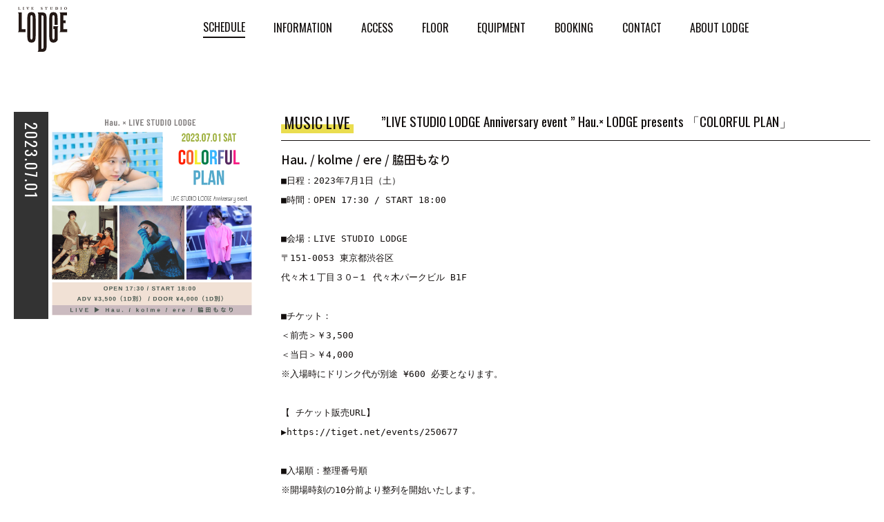

--- FILE ---
content_type: text/html; charset=UTF-8
request_url: https://live-lodge.jp/schedule/1471
body_size: 9232
content:
<meta name='robots' content='max-image-preview:large' />
<link rel="alternate" type="application/rss+xml" title="LIVE STUDIO LODGE｜ライブスタジオ・ロッジ &raquo; フィード" href="https://live-lodge.jp/feed" />
<link rel="alternate" type="application/rss+xml" title="LIVE STUDIO LODGE｜ライブスタジオ・ロッジ &raquo; コメントフィード" href="https://live-lodge.jp/comments/feed" />
<link rel="alternate" title="oEmbed (JSON)" type="application/json+oembed" href="https://live-lodge.jp/wp-json/oembed/1.0/embed?url=https%3A%2F%2Flive-lodge.jp%2Fschedule%2F1471" />
<link rel="alternate" title="oEmbed (XML)" type="text/xml+oembed" href="https://live-lodge.jp/wp-json/oembed/1.0/embed?url=https%3A%2F%2Flive-lodge.jp%2Fschedule%2F1471&#038;format=xml" />

<!-- SEO SIMPLE PACK 2.2.9 -->
<title>”LIVE STUDIO LODGE Anniversary event ” Hau.× LODGE presents 「COLORFUL PLAN」 | LIVE STUDIO LODGE｜ライブスタジオ・ロッジ</title>
<meta name="description" content="■日程：2023年7月1日（土） ■時間：OPEN 17:30 / START 18:00 ■会場：LIVE STUDIO LODGE 〒151-0053 東京都渋谷区 代々木１丁目３０−１ 代々木パークビル B1F ■チケット： ＜前売＞">
<link rel="canonical" href="https://live-lodge.jp/schedule/1471">
<meta property="og:locale" content="ja_JP">
<meta property="og:image" content="https://live-lodge.jp/wp-content/uploads/2023/05/0701_最終.png">
<meta property="og:title" content="”LIVE STUDIO LODGE Anniversary event ” Hau.× LODGE presents 「COLORFUL PLAN」 | LIVE STUDIO LODGE｜ライブスタジオ・ロッジ">
<meta property="og:description" content="■日程：2023年7月1日（土） ■時間：OPEN 17:30 / START 18:00 ■会場：LIVE STUDIO LODGE 〒151-0053 東京都渋谷区 代々木１丁目３０−１ 代々木パークビル B1F ■チケット： ＜前売＞">
<meta property="og:url" content="https://live-lodge.jp/schedule/1471">
<meta property="og:site_name" content="LIVE STUDIO LODGE｜ライブスタジオ・ロッジ">
<meta property="og:type" content="article">
<meta name="twitter:card" content="summary_large_image">
<!-- / SEO SIMPLE PACK -->

<style id='wp-img-auto-sizes-contain-inline-css'>
img:is([sizes=auto i],[sizes^="auto," i]){contain-intrinsic-size:3000px 1500px}
/*# sourceURL=wp-img-auto-sizes-contain-inline-css */
</style>
<link rel='stylesheet' id='sb_instagram_styles-css' href='https://live-lodge.jp/wp-content/plugins/instagram-feed/css/sbi-styles.min.css?ver=2.9.10' media='all' />
<style id='wp-emoji-styles-inline-css'>

	img.wp-smiley, img.emoji {
		display: inline !important;
		border: none !important;
		box-shadow: none !important;
		height: 1em !important;
		width: 1em !important;
		margin: 0 0.07em !important;
		vertical-align: -0.1em !important;
		background: none !important;
		padding: 0 !important;
	}
/*# sourceURL=wp-emoji-styles-inline-css */
</style>
<style id='wp-block-library-inline-css'>
:root{--wp-block-synced-color:#7a00df;--wp-block-synced-color--rgb:122,0,223;--wp-bound-block-color:var(--wp-block-synced-color);--wp-editor-canvas-background:#ddd;--wp-admin-theme-color:#007cba;--wp-admin-theme-color--rgb:0,124,186;--wp-admin-theme-color-darker-10:#006ba1;--wp-admin-theme-color-darker-10--rgb:0,107,160.5;--wp-admin-theme-color-darker-20:#005a87;--wp-admin-theme-color-darker-20--rgb:0,90,135;--wp-admin-border-width-focus:2px}@media (min-resolution:192dpi){:root{--wp-admin-border-width-focus:1.5px}}.wp-element-button{cursor:pointer}:root .has-very-light-gray-background-color{background-color:#eee}:root .has-very-dark-gray-background-color{background-color:#313131}:root .has-very-light-gray-color{color:#eee}:root .has-very-dark-gray-color{color:#313131}:root .has-vivid-green-cyan-to-vivid-cyan-blue-gradient-background{background:linear-gradient(135deg,#00d084,#0693e3)}:root .has-purple-crush-gradient-background{background:linear-gradient(135deg,#34e2e4,#4721fb 50%,#ab1dfe)}:root .has-hazy-dawn-gradient-background{background:linear-gradient(135deg,#faaca8,#dad0ec)}:root .has-subdued-olive-gradient-background{background:linear-gradient(135deg,#fafae1,#67a671)}:root .has-atomic-cream-gradient-background{background:linear-gradient(135deg,#fdd79a,#004a59)}:root .has-nightshade-gradient-background{background:linear-gradient(135deg,#330968,#31cdcf)}:root .has-midnight-gradient-background{background:linear-gradient(135deg,#020381,#2874fc)}:root{--wp--preset--font-size--normal:16px;--wp--preset--font-size--huge:42px}.has-regular-font-size{font-size:1em}.has-larger-font-size{font-size:2.625em}.has-normal-font-size{font-size:var(--wp--preset--font-size--normal)}.has-huge-font-size{font-size:var(--wp--preset--font-size--huge)}.has-text-align-center{text-align:center}.has-text-align-left{text-align:left}.has-text-align-right{text-align:right}.has-fit-text{white-space:nowrap!important}#end-resizable-editor-section{display:none}.aligncenter{clear:both}.items-justified-left{justify-content:flex-start}.items-justified-center{justify-content:center}.items-justified-right{justify-content:flex-end}.items-justified-space-between{justify-content:space-between}.screen-reader-text{border:0;clip-path:inset(50%);height:1px;margin:-1px;overflow:hidden;padding:0;position:absolute;width:1px;word-wrap:normal!important}.screen-reader-text:focus{background-color:#ddd;clip-path:none;color:#444;display:block;font-size:1em;height:auto;left:5px;line-height:normal;padding:15px 23px 14px;text-decoration:none;top:5px;width:auto;z-index:100000}html :where(.has-border-color){border-style:solid}html :where([style*=border-top-color]){border-top-style:solid}html :where([style*=border-right-color]){border-right-style:solid}html :where([style*=border-bottom-color]){border-bottom-style:solid}html :where([style*=border-left-color]){border-left-style:solid}html :where([style*=border-width]){border-style:solid}html :where([style*=border-top-width]){border-top-style:solid}html :where([style*=border-right-width]){border-right-style:solid}html :where([style*=border-bottom-width]){border-bottom-style:solid}html :where([style*=border-left-width]){border-left-style:solid}html :where(img[class*=wp-image-]){height:auto;max-width:100%}:where(figure){margin:0 0 1em}html :where(.is-position-sticky){--wp-admin--admin-bar--position-offset:var(--wp-admin--admin-bar--height,0px)}@media screen and (max-width:600px){html :where(.is-position-sticky){--wp-admin--admin-bar--position-offset:0px}}

/*# sourceURL=wp-block-library-inline-css */
</style><style id='global-styles-inline-css'>
:root{--wp--preset--aspect-ratio--square: 1;--wp--preset--aspect-ratio--4-3: 4/3;--wp--preset--aspect-ratio--3-4: 3/4;--wp--preset--aspect-ratio--3-2: 3/2;--wp--preset--aspect-ratio--2-3: 2/3;--wp--preset--aspect-ratio--16-9: 16/9;--wp--preset--aspect-ratio--9-16: 9/16;--wp--preset--color--black: #000000;--wp--preset--color--cyan-bluish-gray: #abb8c3;--wp--preset--color--white: #ffffff;--wp--preset--color--pale-pink: #f78da7;--wp--preset--color--vivid-red: #cf2e2e;--wp--preset--color--luminous-vivid-orange: #ff6900;--wp--preset--color--luminous-vivid-amber: #fcb900;--wp--preset--color--light-green-cyan: #7bdcb5;--wp--preset--color--vivid-green-cyan: #00d084;--wp--preset--color--pale-cyan-blue: #8ed1fc;--wp--preset--color--vivid-cyan-blue: #0693e3;--wp--preset--color--vivid-purple: #9b51e0;--wp--preset--gradient--vivid-cyan-blue-to-vivid-purple: linear-gradient(135deg,rgb(6,147,227) 0%,rgb(155,81,224) 100%);--wp--preset--gradient--light-green-cyan-to-vivid-green-cyan: linear-gradient(135deg,rgb(122,220,180) 0%,rgb(0,208,130) 100%);--wp--preset--gradient--luminous-vivid-amber-to-luminous-vivid-orange: linear-gradient(135deg,rgb(252,185,0) 0%,rgb(255,105,0) 100%);--wp--preset--gradient--luminous-vivid-orange-to-vivid-red: linear-gradient(135deg,rgb(255,105,0) 0%,rgb(207,46,46) 100%);--wp--preset--gradient--very-light-gray-to-cyan-bluish-gray: linear-gradient(135deg,rgb(238,238,238) 0%,rgb(169,184,195) 100%);--wp--preset--gradient--cool-to-warm-spectrum: linear-gradient(135deg,rgb(74,234,220) 0%,rgb(151,120,209) 20%,rgb(207,42,186) 40%,rgb(238,44,130) 60%,rgb(251,105,98) 80%,rgb(254,248,76) 100%);--wp--preset--gradient--blush-light-purple: linear-gradient(135deg,rgb(255,206,236) 0%,rgb(152,150,240) 100%);--wp--preset--gradient--blush-bordeaux: linear-gradient(135deg,rgb(254,205,165) 0%,rgb(254,45,45) 50%,rgb(107,0,62) 100%);--wp--preset--gradient--luminous-dusk: linear-gradient(135deg,rgb(255,203,112) 0%,rgb(199,81,192) 50%,rgb(65,88,208) 100%);--wp--preset--gradient--pale-ocean: linear-gradient(135deg,rgb(255,245,203) 0%,rgb(182,227,212) 50%,rgb(51,167,181) 100%);--wp--preset--gradient--electric-grass: linear-gradient(135deg,rgb(202,248,128) 0%,rgb(113,206,126) 100%);--wp--preset--gradient--midnight: linear-gradient(135deg,rgb(2,3,129) 0%,rgb(40,116,252) 100%);--wp--preset--font-size--small: 13px;--wp--preset--font-size--medium: 20px;--wp--preset--font-size--large: 36px;--wp--preset--font-size--x-large: 42px;--wp--preset--spacing--20: 0.44rem;--wp--preset--spacing--30: 0.67rem;--wp--preset--spacing--40: 1rem;--wp--preset--spacing--50: 1.5rem;--wp--preset--spacing--60: 2.25rem;--wp--preset--spacing--70: 3.38rem;--wp--preset--spacing--80: 5.06rem;--wp--preset--shadow--natural: 6px 6px 9px rgba(0, 0, 0, 0.2);--wp--preset--shadow--deep: 12px 12px 50px rgba(0, 0, 0, 0.4);--wp--preset--shadow--sharp: 6px 6px 0px rgba(0, 0, 0, 0.2);--wp--preset--shadow--outlined: 6px 6px 0px -3px rgb(255, 255, 255), 6px 6px rgb(0, 0, 0);--wp--preset--shadow--crisp: 6px 6px 0px rgb(0, 0, 0);}:where(.is-layout-flex){gap: 0.5em;}:where(.is-layout-grid){gap: 0.5em;}body .is-layout-flex{display: flex;}.is-layout-flex{flex-wrap: wrap;align-items: center;}.is-layout-flex > :is(*, div){margin: 0;}body .is-layout-grid{display: grid;}.is-layout-grid > :is(*, div){margin: 0;}:where(.wp-block-columns.is-layout-flex){gap: 2em;}:where(.wp-block-columns.is-layout-grid){gap: 2em;}:where(.wp-block-post-template.is-layout-flex){gap: 1.25em;}:where(.wp-block-post-template.is-layout-grid){gap: 1.25em;}.has-black-color{color: var(--wp--preset--color--black) !important;}.has-cyan-bluish-gray-color{color: var(--wp--preset--color--cyan-bluish-gray) !important;}.has-white-color{color: var(--wp--preset--color--white) !important;}.has-pale-pink-color{color: var(--wp--preset--color--pale-pink) !important;}.has-vivid-red-color{color: var(--wp--preset--color--vivid-red) !important;}.has-luminous-vivid-orange-color{color: var(--wp--preset--color--luminous-vivid-orange) !important;}.has-luminous-vivid-amber-color{color: var(--wp--preset--color--luminous-vivid-amber) !important;}.has-light-green-cyan-color{color: var(--wp--preset--color--light-green-cyan) !important;}.has-vivid-green-cyan-color{color: var(--wp--preset--color--vivid-green-cyan) !important;}.has-pale-cyan-blue-color{color: var(--wp--preset--color--pale-cyan-blue) !important;}.has-vivid-cyan-blue-color{color: var(--wp--preset--color--vivid-cyan-blue) !important;}.has-vivid-purple-color{color: var(--wp--preset--color--vivid-purple) !important;}.has-black-background-color{background-color: var(--wp--preset--color--black) !important;}.has-cyan-bluish-gray-background-color{background-color: var(--wp--preset--color--cyan-bluish-gray) !important;}.has-white-background-color{background-color: var(--wp--preset--color--white) !important;}.has-pale-pink-background-color{background-color: var(--wp--preset--color--pale-pink) !important;}.has-vivid-red-background-color{background-color: var(--wp--preset--color--vivid-red) !important;}.has-luminous-vivid-orange-background-color{background-color: var(--wp--preset--color--luminous-vivid-orange) !important;}.has-luminous-vivid-amber-background-color{background-color: var(--wp--preset--color--luminous-vivid-amber) !important;}.has-light-green-cyan-background-color{background-color: var(--wp--preset--color--light-green-cyan) !important;}.has-vivid-green-cyan-background-color{background-color: var(--wp--preset--color--vivid-green-cyan) !important;}.has-pale-cyan-blue-background-color{background-color: var(--wp--preset--color--pale-cyan-blue) !important;}.has-vivid-cyan-blue-background-color{background-color: var(--wp--preset--color--vivid-cyan-blue) !important;}.has-vivid-purple-background-color{background-color: var(--wp--preset--color--vivid-purple) !important;}.has-black-border-color{border-color: var(--wp--preset--color--black) !important;}.has-cyan-bluish-gray-border-color{border-color: var(--wp--preset--color--cyan-bluish-gray) !important;}.has-white-border-color{border-color: var(--wp--preset--color--white) !important;}.has-pale-pink-border-color{border-color: var(--wp--preset--color--pale-pink) !important;}.has-vivid-red-border-color{border-color: var(--wp--preset--color--vivid-red) !important;}.has-luminous-vivid-orange-border-color{border-color: var(--wp--preset--color--luminous-vivid-orange) !important;}.has-luminous-vivid-amber-border-color{border-color: var(--wp--preset--color--luminous-vivid-amber) !important;}.has-light-green-cyan-border-color{border-color: var(--wp--preset--color--light-green-cyan) !important;}.has-vivid-green-cyan-border-color{border-color: var(--wp--preset--color--vivid-green-cyan) !important;}.has-pale-cyan-blue-border-color{border-color: var(--wp--preset--color--pale-cyan-blue) !important;}.has-vivid-cyan-blue-border-color{border-color: var(--wp--preset--color--vivid-cyan-blue) !important;}.has-vivid-purple-border-color{border-color: var(--wp--preset--color--vivid-purple) !important;}.has-vivid-cyan-blue-to-vivid-purple-gradient-background{background: var(--wp--preset--gradient--vivid-cyan-blue-to-vivid-purple) !important;}.has-light-green-cyan-to-vivid-green-cyan-gradient-background{background: var(--wp--preset--gradient--light-green-cyan-to-vivid-green-cyan) !important;}.has-luminous-vivid-amber-to-luminous-vivid-orange-gradient-background{background: var(--wp--preset--gradient--luminous-vivid-amber-to-luminous-vivid-orange) !important;}.has-luminous-vivid-orange-to-vivid-red-gradient-background{background: var(--wp--preset--gradient--luminous-vivid-orange-to-vivid-red) !important;}.has-very-light-gray-to-cyan-bluish-gray-gradient-background{background: var(--wp--preset--gradient--very-light-gray-to-cyan-bluish-gray) !important;}.has-cool-to-warm-spectrum-gradient-background{background: var(--wp--preset--gradient--cool-to-warm-spectrum) !important;}.has-blush-light-purple-gradient-background{background: var(--wp--preset--gradient--blush-light-purple) !important;}.has-blush-bordeaux-gradient-background{background: var(--wp--preset--gradient--blush-bordeaux) !important;}.has-luminous-dusk-gradient-background{background: var(--wp--preset--gradient--luminous-dusk) !important;}.has-pale-ocean-gradient-background{background: var(--wp--preset--gradient--pale-ocean) !important;}.has-electric-grass-gradient-background{background: var(--wp--preset--gradient--electric-grass) !important;}.has-midnight-gradient-background{background: var(--wp--preset--gradient--midnight) !important;}.has-small-font-size{font-size: var(--wp--preset--font-size--small) !important;}.has-medium-font-size{font-size: var(--wp--preset--font-size--medium) !important;}.has-large-font-size{font-size: var(--wp--preset--font-size--large) !important;}.has-x-large-font-size{font-size: var(--wp--preset--font-size--x-large) !important;}
/*# sourceURL=global-styles-inline-css */
</style>

<style id='classic-theme-styles-inline-css'>
/*! This file is auto-generated */
.wp-block-button__link{color:#fff;background-color:#32373c;border-radius:9999px;box-shadow:none;text-decoration:none;padding:calc(.667em + 2px) calc(1.333em + 2px);font-size:1.125em}.wp-block-file__button{background:#32373c;color:#fff;text-decoration:none}
/*# sourceURL=/wp-includes/css/classic-themes.min.css */
</style>
<link rel='stylesheet' id='contact-form-7-css' href='https://live-lodge.jp/wp-content/plugins/contact-form-7/includes/css/styles.css?ver=5.5.4' media='all' />
<link rel='stylesheet' id='wpcf7-redirect-script-frontend-css' href='https://live-lodge.jp/wp-content/plugins/wpcf7-redirect/build/css/wpcf7-redirect-frontend.min.css?ver=6.9' media='all' />
<link rel='stylesheet' id='wordpress_dev-style-css' href='https://live-lodge.jp/wp-content/themes/wordpress_dev/style.css?ver=1.0.0' media='all' />
<!--n2css--><script src="https://live-lodge.jp/wp-includes/js/jquery/jquery.min.js?ver=3.7.1" id="jquery-core-js"></script>
<script src="https://live-lodge.jp/wp-includes/js/jquery/jquery-migrate.min.js?ver=3.4.1" id="jquery-migrate-js"></script>
<link rel="https://api.w.org/" href="https://live-lodge.jp/wp-json/" /><link rel="alternate" title="JSON" type="application/json" href="https://live-lodge.jp/wp-json/wp/v2/schedule/1471" /><link rel="EditURI" type="application/rsd+xml" title="RSD" href="https://live-lodge.jp/xmlrpc.php?rsd" />
<meta name="generator" content="WordPress 6.9" />
<link rel='shortlink' href='https://live-lodge.jp/?p=1471' />

<!DOCTYPE html>
<html lang="ja">

<head>
	<meta charset="utf-8">
	<meta http-equiv="X-UA-Compatible" content="IE=edge">
	<meta http-equiv="Content-Type" content="text/html; charset=utf-8">
	<meta name="viewport" content="width=device-width, initial-scale=1.0, minimum-scale=1.0, maximum-scale=1.0, user-scalable=no">
	<meta name="format-detection" content="telephone=no, email=no, address=no">
	<meta name="keywords" content="LIVE STUDIO LODGE" />
	<meta name="description" content="LIVE STUDIO LODGE" />
	<!--  Favicon  -->
	<link rel="icon" type="image/x-icon" href="https://live-lodge.jp/wp-content/themes/wordpress_dev/img/favicon/favicon.ico">
	<link rel="apple-touch-icon" sizes="180x180" href="https://live-lodge.jp/wp-content/themes/wordpress_dev/img/favicon/apple-touch-icon-180x180.png">

	<!--  Web Font  -->
	<link rel="preconnect" href="https://fonts.googleapis.com">
	<link rel="preconnect" href="https://fonts.gstatic.com" crossorigin>
	<link href="https://fonts.googleapis.com/css2?family=Noto+Sans+JP:wght@100;300;400;500;700&family=Oswald:wght@300;400;500;600&display=swap" rel="stylesheet">

	<!--  CSS  -->
	<link rel="stylesheet" href="https://live-lodge.jp/wp-content/themes/wordpress_dev/css/common.css" type="text/css" media="all" />
	<link rel="stylesheet" href="https://cdnjs.cloudflare.com/ajax/libs/mmenu-js/8.5.13/addons/autoheight/mmenu.autoheight.min.css" type="text/css" media="all" />
	<link rel="stylesheet" href="https://live-lodge.jp/wp-content/themes/wordpress_dev/css/slick-theme.css" type="text/css" media="all" />
	<link rel="stylesheet" href="https://live-lodge.jp/wp-content/themes/wordpress_dev/css/slick.css" type="text/css" media="all" />
	<link rel="stylesheet" href="https://live-lodge.jp/wp-content/themes/wordpress_dev/css/style.css" type="text/css" media="all" />
	<link rel="stylesheet" href="https://live-lodge.jp/wp-content/themes/wordpress_dev/css/jquery.fancybox.min.css" type="text/css" media="all" />
	<link rel="stylesheet" href="https://live-lodge.jp/wp-content/themes/wordpress_dev/css/contact.css" media="screen,print">

	<!--  JS  -->
	<script src="https://code.jquery.com/jquery-3.2.1.min.js"></script>
	<script src="https://cdn.jsdelivr.net/npm/jquery@3/dist/jquery.min.js"></script>
	<script src="https://live-lodge.jp/wp-content/themes/wordpress_dev/js/slick.min.js"></script>
	<script src="https://cdnjs.cloudflare.com/ajax/libs/bodymovin/5.7.13/lottie.min.js" type="text/javascript"></script>
	<script src="https://live-lodge.jp/wp-content/themes/wordpress_dev/js/jquery.rwdImageMaps.min.js"></script>
	<script type='text/javascript' src='https://cdnjs.cloudflare.com/ajax/libs/jquery-cookie/1.4.1/jquery.cookie.js'></script>
	<script>
		//Cookie
		$(function() {
			// 1回目のアクセス
			if ($.cookie("shutter") == undefined) {
				$.cookie("shutter", "onece", {
					expires: 1
				});
				$(".shutter").css("display", "block")
			}
		});
	</script>
</head>

<body>
	<div class="img"></div>
	<!---------------------------------------------------------------------------------------------------- HEADER -->
	<header>
		<section class="logo">
			<h1><a href="https://live-lodge.jp/"><img src="https://live-lodge.jp/wp-content/themes/wordpress_dev/img/svg/logo.svg" alt="LIVE STUDIO LODGE"></a></h1>
		</section>
		<nav>
			<ul>
				<li><a href="https://live-lodge.jp/schedule" class="active">SCHEDULE</a></li>
				<li><a href="https://live-lodge.jp/info" >INFORMATION</a></li>
				<li><a href="https://live-lodge.jp/access" >ACCESS</a></li>
				<li><a href="https://live-lodge.jp/floor" >FLOOR</a></li>
				<li><a href="https://live-lodge.jp/equipment" >EQUIPMENT</a></li>
				<li><a href="https://live-lodge.jp/booking" >BOOKING</a></li>
				<li><a href="https://live-lodge.jp/contact" >CONTACT</a></li>
				<li><a href="https://live-lodge.jp/about" >ABOUT LODGE</a></li>
			</ul>
		</nav>

		<a class="menu">
			<span class="menu__line menu__line--top"></span>
			<span class="menu__line menu__line--center"></span>
			<span class="menu__line menu__line--bottom"></span>
		</a>

		<nav class="gnav">
			<div class="gnav_logo"><a href="./"><img src="https://live-lodge.jp/wp-content/themes/wordpress_dev/img/svg/logo.svg" alt="LIVE STUDIO LODGE"></a></div>
			<div class="gnav__wrap">
				<ul class="gnav__menu">
					<li class="gnav__menu__item"><a href="https://live-lodge.jp/schedule">SCHEDULE</a></li>
					<li class="gnav__menu__item"><a href="https://live-lodge.jp/info">INFORMATION</a></li>
					<li class="gnav__menu__item"><a href="https://live-lodge.jp/access">ACCESS</a></li>
					<li class="gnav__menu__item"><a href="https://live-lodge.jp/floor">FLOOR</a></li>
					<li class="gnav__menu__item"><a href="https://live-lodge.jp/equipment">EQUIPMENT</a></li>
					<li class="gnav__menu__item"><a href="https://live-lodge.jp/booking">BOOKING</a></li>
					<li class="gnav__menu__item"><a href="https://live-lodge.jp/contact">CONTACT</a></li>
					<li class="gnav__menu__item"><a href="https://live-lodge.jp/about">ABOUT LODGE</a></li>
				</ul>
			</div>
		</nav>
		<div class="hero"></div>
	</header>
	<!------------------------------------------------------------------------------------------------- //HEADER --><div id="wrap">
	<main>

		<!--------------------------------------- SCHEDULE -->
		<section class="under_schedule detail_inner_btm">
			<div class="container">
				<ul>
					<li>
						<div class="under_schedule__note">
							<div class="under_schedule__note--img">
								<div class="schedule_day">
									<p>2023.07.01</p>
								</div>
								<img src="https://live-lodge.jp/wp-content/uploads/2023/05/0701_最終.png" alt="SCHEDULE | イメージ画像">
							</div>
							<div class="under_schedule__note--detail">
								<div class="under_schedule__note--box">
									<div class="under_schedule_genre">
										<h4>
											<span class="cat-music">MUSIC LIVE</span>										</h4>
									</div>
									<div class="under_schedule_tit">
										<h5><span class="schedule_br">”LIVE STUDIO LODGE Anniversary event ” Hau.× LODGE presents 「COLORFUL PLAN」</span></h5>
									</div>
								</div>
								<h6>Hau. / kolme / ere / 脇田もなり</h6>
								<p><pre>■日程：2023年7月1日（土）
■時間：OPEN 17:30 / START 18:00

■会場：LIVE STUDIO LODGE
〒151-0053 東京都渋谷区
代々木１丁目３０−１ 代々木パークビル B1F

■チケット：
＜前売＞￥3,500
＜当日＞￥4,000
※入場時にドリンク代が別途 ¥600 必要となります。

【 チケット販売URL】
▶︎<a href="https://tiget.net/events/250677">https://tiget.net/events/250677</a>

■入場順：整理番号順
※開場時刻の10分前より整列を開始いたします。
＝＝＝＝＝＝＝＝＝＝＝＝＝＝＝＝＝＝＝＝＝＝＝＝＝＝＝＝＝＝
■LIVE：<a href="https://twitter.com/humhum0401">Hau.</a> / <a href="https://avex.jp/kolme/">kolme</a> / <a href="https://www.instagram.com/ere_ere2023/">ere </a>/ <a href="https://www.monariwakita.com/">脇田もなり</a>
＝＝＝＝＝＝＝＝＝＝＝＝＝＝＝＝＝＝＝＝＝＝＝＝＝＝＝＝＝＝</pre>
</p>
							</div>
						</div>
					</li>
				</ul>
			</div>
		</section>
		<!------------------------------------- //SCHEDULE -->

		<!--------------------------------------- SP_SNS TIT -->
		<section class="sp_sns">
			<ul>
				<li><a target=”_blank” href="https://www.facebook.com/sharer/sharer.php?u=https://live-lodge.jp/schedule/1471"><img src="https://live-lodge.jp/wp-content/themes/wordpress_dev/img/svg/facebook.svg" alt="facebook"></a></li>
				<li>
					<a target=”_blank” href="http://twitter.com/share?text=%E2%80%9DLIVE+STUDIO+LODGE+Anniversary+event+%E2%80%9D+Hau.%C3%97+LODGE+presents+%E3%80%8CCOLORFUL+PLAN%E3%80%8D&url=https://live-lodge.jp/schedule/1471&hashtags=#lodge" rel="nofollow"><img src="https://live-lodge.jp/wp-content/themes/wordpress_dev/img/svg/twitter.svg" alt="twitter"></a>
				</li>
				<li><a target=”_blank” href="//line.naver.jp/R/msg/text/?”LIVE STUDIO LODGE Anniversary event ” Hau.× LODGE presents 「COLORFUL PLAN」%0D%0Ahttps://live-lodge.jp/schedule/1471"><img src="https://live-lodge.jp/wp-content/themes/wordpress_dev/img/svg/line.svg" alt="LINEで送る" /></a></li>
			</ul>
		</section>
		<!------------------------------------- //SP_SNS TIT -->
	</main>
</div>
<script type="speculationrules">
{"prefetch":[{"source":"document","where":{"and":[{"href_matches":"/*"},{"not":{"href_matches":["/wp-*.php","/wp-admin/*","/wp-content/uploads/*","/wp-content/*","/wp-content/plugins/*","/wp-content/themes/wordpress_dev/*","/*\\?(.+)"]}},{"not":{"selector_matches":"a[rel~=\"nofollow\"]"}},{"not":{"selector_matches":".no-prefetch, .no-prefetch a"}}]},"eagerness":"conservative"}]}
</script>
<!-- Instagram Feed JS -->
<script type="text/javascript">
var sbiajaxurl = "https://live-lodge.jp/wp-admin/admin-ajax.php";
</script>
<script src="https://live-lodge.jp/wp-includes/js/dist/vendor/wp-polyfill.min.js?ver=3.15.0" id="wp-polyfill-js"></script>
<script id="contact-form-7-js-extra">
var wpcf7 = {"api":{"root":"https://live-lodge.jp/wp-json/","namespace":"contact-form-7/v1"}};
//# sourceURL=contact-form-7-js-extra
</script>
<script src="https://live-lodge.jp/wp-content/plugins/contact-form-7/includes/js/index.js?ver=5.5.4" id="contact-form-7-js"></script>
<script id="wpcf7-redirect-script-js-extra">
var wpcf7r = {"ajax_url":"https://live-lodge.jp/wp-admin/admin-ajax.php"};
//# sourceURL=wpcf7-redirect-script-js-extra
</script>
<script src="https://live-lodge.jp/wp-content/plugins/wpcf7-redirect/build/js/wpcf7r-fe.js?ver=1.1" id="wpcf7-redirect-script-js"></script>
<script id="wp-emoji-settings" type="application/json">
{"baseUrl":"https://s.w.org/images/core/emoji/17.0.2/72x72/","ext":".png","svgUrl":"https://s.w.org/images/core/emoji/17.0.2/svg/","svgExt":".svg","source":{"concatemoji":"https://live-lodge.jp/wp-includes/js/wp-emoji-release.min.js?ver=6.9"}}
</script>
<script type="module">
/*! This file is auto-generated */
const a=JSON.parse(document.getElementById("wp-emoji-settings").textContent),o=(window._wpemojiSettings=a,"wpEmojiSettingsSupports"),s=["flag","emoji"];function i(e){try{var t={supportTests:e,timestamp:(new Date).valueOf()};sessionStorage.setItem(o,JSON.stringify(t))}catch(e){}}function c(e,t,n){e.clearRect(0,0,e.canvas.width,e.canvas.height),e.fillText(t,0,0);t=new Uint32Array(e.getImageData(0,0,e.canvas.width,e.canvas.height).data);e.clearRect(0,0,e.canvas.width,e.canvas.height),e.fillText(n,0,0);const a=new Uint32Array(e.getImageData(0,0,e.canvas.width,e.canvas.height).data);return t.every((e,t)=>e===a[t])}function p(e,t){e.clearRect(0,0,e.canvas.width,e.canvas.height),e.fillText(t,0,0);var n=e.getImageData(16,16,1,1);for(let e=0;e<n.data.length;e++)if(0!==n.data[e])return!1;return!0}function u(e,t,n,a){switch(t){case"flag":return n(e,"\ud83c\udff3\ufe0f\u200d\u26a7\ufe0f","\ud83c\udff3\ufe0f\u200b\u26a7\ufe0f")?!1:!n(e,"\ud83c\udde8\ud83c\uddf6","\ud83c\udde8\u200b\ud83c\uddf6")&&!n(e,"\ud83c\udff4\udb40\udc67\udb40\udc62\udb40\udc65\udb40\udc6e\udb40\udc67\udb40\udc7f","\ud83c\udff4\u200b\udb40\udc67\u200b\udb40\udc62\u200b\udb40\udc65\u200b\udb40\udc6e\u200b\udb40\udc67\u200b\udb40\udc7f");case"emoji":return!a(e,"\ud83e\u1fac8")}return!1}function f(e,t,n,a){let r;const o=(r="undefined"!=typeof WorkerGlobalScope&&self instanceof WorkerGlobalScope?new OffscreenCanvas(300,150):document.createElement("canvas")).getContext("2d",{willReadFrequently:!0}),s=(o.textBaseline="top",o.font="600 32px Arial",{});return e.forEach(e=>{s[e]=t(o,e,n,a)}),s}function r(e){var t=document.createElement("script");t.src=e,t.defer=!0,document.head.appendChild(t)}a.supports={everything:!0,everythingExceptFlag:!0},new Promise(t=>{let n=function(){try{var e=JSON.parse(sessionStorage.getItem(o));if("object"==typeof e&&"number"==typeof e.timestamp&&(new Date).valueOf()<e.timestamp+604800&&"object"==typeof e.supportTests)return e.supportTests}catch(e){}return null}();if(!n){if("undefined"!=typeof Worker&&"undefined"!=typeof OffscreenCanvas&&"undefined"!=typeof URL&&URL.createObjectURL&&"undefined"!=typeof Blob)try{var e="postMessage("+f.toString()+"("+[JSON.stringify(s),u.toString(),c.toString(),p.toString()].join(",")+"));",a=new Blob([e],{type:"text/javascript"});const r=new Worker(URL.createObjectURL(a),{name:"wpTestEmojiSupports"});return void(r.onmessage=e=>{i(n=e.data),r.terminate(),t(n)})}catch(e){}i(n=f(s,u,c,p))}t(n)}).then(e=>{for(const n in e)a.supports[n]=e[n],a.supports.everything=a.supports.everything&&a.supports[n],"flag"!==n&&(a.supports.everythingExceptFlag=a.supports.everythingExceptFlag&&a.supports[n]);var t;a.supports.everythingExceptFlag=a.supports.everythingExceptFlag&&!a.supports.flag,a.supports.everything||((t=a.source||{}).concatemoji?r(t.concatemoji):t.wpemoji&&t.twemoji&&(r(t.twemoji),r(t.wpemoji)))});
//# sourceURL=https://live-lodge.jp/wp-includes/js/wp-emoji-loader.min.js
</script>

<footer>
  <div class="container">
    <div class="footer_inner">
      <div class="footer_logo"><a href="#"><img src="https://live-lodge.jp/wp-content/themes/wordpress_dev/img/svg/logo_w.svg" alt="LIVE STUDIO LODGE"></a></div>
      <div class="footer_detail">
        <p>LIVE STUDIO LODGE<br>〒151-0053　渋谷区代々木1-30-1 代々木パークビルB1</p>
      </div>
    </div>
    <p class="copyright">Copyright ©LIVE STUDIO LODGE All Right Reserved.</p>
  </div>
</footer>
<!-------------------------------------------------------------------------------------------------- //FOOTER -->

<!--------------------------------------- SCRIPT -->
<script src="https://live-lodge.jp/wp-content/themes/wordpress_dev/js/nav_sp.js"></script>
<script src="https://live-lodge.jp/wp-content/themes/wordpress_dev/js/slick.js"></script>
<script src="https://live-lodge.jp/wp-content/themes/wordpress_dev/js/jquery.fancybox.min.js"></script>

<script>
  $('img[usemap]').rwdImageMaps();
  //fancybox設定
  $('[data-fancybox="gallery0"]').fancybox({
    smallBtn: true
  });
  $('[data-fancybox="gallery1"]').fancybox({
    smallBtn: true
  });
  $('[data-fancybox="gallery2"]').fancybox({
    smallBtn: true
  });
</script>
<script>
  $("[data-fancybox]").fancybox({
    infobar: false,
  });

  //Pagination調整
  const targets = document.querySelectorAll('.page-numbers a');
  for (let i in targets) {
    if (targets.hasOwnProperty(i)) {
      targets[i].innerHTML ='<span>'+targets[i].textContent+'</span>';
      if (targets[i].textContent == '«'){
        parent = targets[i].parentNode.classList.add("prev");
      }
      if (targets[i].textContent == '»'){
        parent = targets[i].parentNode.classList.add("next");
      }
    };
  };
  // Current
  const target = document.querySelector('span[aria-current]');
  if (target) target.innerHTML ='<a class="page-numbers" style="color: #fff;background: #130f0e;"><span>'+target.textContent+'</span></a>';
</script>
<!------------------------------------- //SCRIPT -->

</body>

</html>

--- FILE ---
content_type: text/css
request_url: https://live-lodge.jp/wp-content/themes/wordpress_dev/css/common.css
body_size: 7486
content:
@charset "utf-8";
/* ========================================================================== */

/* C O M M O N . C S S */

/* ========================================================================== */

[canvas=container],
[off-canvas] {
  padding: 10px 20px;
}
[class*=js-] {
  cursor: pointer;
}

/* ───────────────────────────────────────────────────────────── RESET CSS */
*,*::before,*::after{box-sizing:border-box}ul[class],ol[class]{padding:0}body,h1,h2,h3,h4,p,ul[class],ol[class],figure,blockquote,dl,dd{margin:0}body{min-height:100vh;scroll-behavior:smooth;text-rendering:optimizeSpeed;line-height:1.5}ul[class],ol[class]{list-style:none}a:not([class]){text-decoration-skip-ink:auto}img{max-width:100%;display:block}article>*+*{margin-top:1em}input,button,textarea,select{font:inherit}@media(prefers-reduced-motion:reduce){*{animation-duration:.01ms !important;animation-iteration-count:1 !important;transition-duration:.01ms !important;scroll-behavior:auto !important}}

html, body, div, span, applet, object, iframe, h1, h2, h3, h4, h5, h6, p, blockquote, pre, a, abbr, acronym, address, big, cite, code, del, dfn, em, font, img, ins, kbd, q, s, samp, small, strike, strong, sub, sup, tt, var, dl, dt, dd, ol, ul, li, fieldset, form, label, legend, table, caption, tbody, tfoot, thead, tr, th, td {
  margin: 0;
  padding: 0;
  border: 0;
}
html {
  width: 100%;
  height: 100%;
}
h1, h2, h3, h4 {
  font-family: 'Noto Sans JP', sans-serif;
}
body {
  font-family: 'Noto Sans JP', sans-serif;
  color: #130f0e;
  background-color: #ffff;
  margin: 0;
  padding: 0;
  width: 100%;
  font-weight: 200;
  line-height: 1.8em;
  -webkit-text-size-adjust: 100%;
  display: block;
}
a {
  color: #130f0e;
  text-decoration: none;
}
p {
  font-weight: 400;
}
ol, ul, li {
  list-style: none;
}
.container {
  max-width: 1240px;
  margin: 0 auto;
  padding: 0;
  box-sizing: border-box;
}

    @media screen and (max-width:1240px) {
      .container {
        width: 100%;
        padding: 0 8%;
      }
    }
    @media screen and (max-width:650px) {
      .container {
        width: 100%;
        padding: 0 6%;
      }
    }

/* ───────────────────────────────────────────────────────────── SCLLOL BER CSS */
::-webkit-scrollbar{
  height: 8px;
}
::-webkit-scrollbar-track{
  background: #fcf9fc;
  border: none;
  border-radius: 10px;
}
::-webkit-scrollbar-thumb{
  background: #302624;
  border-radius: 10px;
  box-shadow: none;
}

/* ───────────────────────────────────────────────────────────── BUTTON CSS */
.button_under {
  font-family: 'Oswald', sans-serif;
  font-weight: 400;
  padding: 0.5em 4em;
  margin: 35px 0 0;
  border:3px solid #130f0e;
  background-color: transparent;
  color: #fff;
  transition: .6s all;
  position: relative;
  overflow:hidden;
}
.button_under::before {
  content: '';
  display: block;
  width: 100%;
  height: 100%;
  background-color: #130f0e;
  position: absolute;
  left: 0;
  top: 0;
  transition: .3s all;
  transform-origin: 50% 50%;
  z-index:-1;
}
.button_under::after {
  content: '';
  display: block;
  width: 200%;
  height: 300%;
  background-color: #FFF;
  position: absolute;
  left: -210%;
  top: -220%;
  transition: 1s all;
  transform: rotate(8deg);
  transform-origin: 0 50%;
  opacity: .8;
  z-index:-1;
}
.button_under:hover {
  color: #130f0e;
}
.button_under:hover::after {
  opacity: 1;
  left: -10%;
  top: -150%;
}

		@media screen and (max-width: 600px) {
      .button_under {
        padding: 0.5em 2em;
        margin: 35px 0 0;
      }
		}
		@media screen and (max-width: 560px) {
      .button {
        margin: 30px 0 0;
      }
			.contact-btn {
        font-size: 14px;
				padding: 10px 60px;
			}
		}
		@media screen and (max-width: 500px) {
      .button_under {
        width: 100%;
        padding: 0.5em auto;
        margin: 35px 0 0;
      }
      .button_under::after {
        left: -210%;
        top: -420%;
      }
		}
		@media screen and (max-width: 375px) {
      .button {
        margin: 20px 0 0;
      }
			.contact-btn {
        width: 100%;
        font-size: 12px;
				padding: 12px 28px;
			}
		}
		@media screen and (max-width: 320px) {
      .button_under {
        font-size: 0.9em;
        padding: 0.5em auto;
      }
      .button_under::after {
        top: -320%;
      }
		}

/* ───────────────────────────────────────────────────────────── SHUTTER CSS */
.shutter{
  width: 100%;
  height: 100%;
  position:fixed;
  top:0;
  left:0;
  right:0;
  bottom:0;
  margin: auto;
  background-color:#261819;
  z-index:9999;
  -webkit-animation: byeShutter 7s forwards;
  animation: byeShutter 7s forwards;
  display: flex;
  justify-content: center;
  align-items: center;
}
.shutter_logo {
  position: absolute;
  width: 605px;
  top: 0;
  left: 0;
  right: 0;
  bottom: 0;
  margin: auto;
}

		@media screen and (max-width: 605px) {
      .shutter_logo {
        width: 80%;
      }
    }

.shutter video {
  outline: none!important;
  border: none!important;
  filter: drop-shadow(0px 0px rgba(0,0,0,0))!important;
}
@keyframes byeShutter {
70% {
  opacity: 1;
}
100% {
  display: none;
  opacity: 0;
  z-index: -1;
}
}
@keyframes logo {
0% {
  opacity: 1;
}
  
50% {
  transform: rotate(0deg);     
}
  100% {
  transform: scale(0.8);
  }
}

/* ───────────────────────────────────────────────────────────── HEADER CSS */
header {
  width: 100%;
  display: flex;
  justify-content: space-between;
}
header .logo {
  padding: 10px 0 10px 2%;
}
header .logo img {
  height: 65px;
}
header nav {
  width: 65%;
}
header nav ul {
  height: 80px;
  display: flex;
  justify-content: space-around;
  align-items: center;
}
header nav ul li a {
  font-family: 'Oswald', sans-serif;
  font-weight: 400;
  padding: 10px 0 0 0;
  margin: 0 5px 10px;
  -webkit-transition: 0.4s ease-in-out;
  -moz-transition: 0.4s ease-in-out;
  -o-transition: 0.4s ease-in-out;
  transition: 0.4s ease-in-out;
}
header nav ul li a {
  position: relative;
  display: inline-block;
  text-decoration: none;
}
header nav ul li a::after {
  position: absolute;
  bottom: 2px;
  left: 0;
  content: '';
  width: 100%;
  height: 2px;
  background: #333;
  opacity: 0;
  visibility: hidden;
  transition: .3s;
}
header nav ul li a:hover::after {
  bottom: -2px;
  opacity: 1;
  visibility: visible;
}
header nav ul li a:hover {
  opacity: 0.5;
}
header .active {
  border-bottom: 2px solid #130f0e;
  display: inline-block;
}
header .active:hover::after {
  display: none!important;
}
header .header_sns {
  height: 80px;
  display: flex;
  padding: 0 2% 0 0;
  justify-content: center;
  align-items: center;
}
header .header_sns div a {
  -webkit-transition: 0.4s ease-in-out;
  -moz-transition: 0.4s ease-in-out;
  -o-transition: 0.4s ease-in-out;
  transition: 0.4s ease-in-out;
}
header .header_sns div a:hover {
  opacity: 0.5;
}
header .header_sns img {
  height: 20px;
  padding: 0 10px;
}

    @media screen and (max-width: 900px) {
      header nav {
        width: 85%;
      }
      header .header_sns {
        display: none;
      }
    }
    @media screen and (max-width: 700px) {
      header nav ul li a {
        font-size: 0.86em;
      }
    }
    @media screen and (max-width: 600px) {
      header nav {
        display: none;
      }
      header .logo {
        padding: 10px 0 10px 3%;
      }
      header .logo img {
        height: 50px;
      }
    }
    @media screen and (max-width: 414px) {
      header .logo {
        padding: 10px 0 10px 3.5%;
      }
      header .logo img {
        height: 45px;
      }
    }
    @media screen and (max-width: 320px) {
      header .logo img {
        height: 35px;
      }
    }

/* ───────────────────────────────────────────────────────────── NAV CSS */
.menu {
  display: none;
}
.menu__line {
  background: #130f0e;
  display: block;
  height: 2px;
  position: absolute;
  transition:transform .3s;
  width: 100%;
}
.menu__line--center {
  top: 9px;
}
.menu__line--bottom {
  bottom: 0;
}
.menu__line--top.active {
  top: 8px;
  transform: rotate(45deg);
}
.menu__line--center.active {
  transform:scaleX(0);
}
.menu__line--bottom.active {
  bottom: 10px;
  transform: rotate(135deg);
}

    @media screen and (max-width: 600px) {
      .menu {
        height: 20px;
        right: 20px;
        top: 24px;
        width: 30px;
        z-index: 99;
        display: block;
        position: fixed;
      }
    }
    @media screen and (max-width: 414px) {
      .menu {
        top: 22px;
      }
    }
    @media screen and (max-width: 320px) {
      .menu {
        top: 18px;
        right: 15px;
      }
    }

.gnav {
  background: rgba(225,225,225,0.95);
  display: none;
  height: 100%;
  position: fixed;
  width: 100%;
  z-index: 98;
}
.gnav__wrap {
  width: 100%;
  height: 100%;
  align-items:center;
  display: flex;
  position: absolute;
  top: 16%;
}
.gnav__menu {
  position: absolute;
  top: 280px;
  left: 50%;
  transform: translateX(-50%);
  display: flex;
  flex-direction: column;
  width: 100%;
  max-width: 500px;
  text-align: left;
}
.gnav__menu li:nth-child(8) a {
  border-bottom: none;
}
.gnav__menu__item {
  width: 100%;
  opacity: 0;
}
.gnav__menu__item a {
  color: #130f0e;
  font-size: 2em;
  font-weight: 400;
  text-decoration: none;
  transition: .5s;
  padding: 28px 0;
  border-bottom: 1px solid #646464;
  display: inherit;
  position: relative;
}
.gnav__menu__item a:hover{
  color: #666;
}
.gnav__menu__item a:hover:after {
  display: none;
}
.gnav__menu__item a:after {
  display: block;
  content: "";
  position: absolute;
  top: 50%;
  right: 10px;
  width: 18px;
  height: 18px;
  margin: -4px 0 0 0;
  border-top: solid 2px #231815;
  border-right: solid 2px #231815;
  -webkit-transform: rotate(45deg);
          transform: rotate(45deg);
}
.gnav_logo {
  width: 80px;
  margin: 2% auto 0;
}
.gnav_logo a {
  display: inline-block;
}
.gnav_logo img {
  width: 100%;
  display: inline-block;
}
.nav_sns__box {
  width: 100%;
}
.nav_sns {
  margin: 20px 0 0;
  display: flex;
  justify-content: center;
  align-items: center;
}
.nav_sns a {
  width: 40px;
  margin-top: 0!important;
  margin-bottom: 0!important;
}
.nav_sns a:after {
  display: none!important;
}
.nav_sns a:hover:after {
  display: none!important;
}
.nav_sns a:nth-child(2) {
  margin: 0 30px;
  box-sizing: border-box;
}
.nav_sns a img {
  width: 100%;
}

    @media screen and (max-width: 500px) {
      .gnav__wrap {
        top: 12%;
      }
      .gnav_logo {
        width: 55px;
        margin: 4% auto 0;
      }
      .gnav__menu {
        width: 70%;
        top: 255px;
      }
      .gnav__menu__item a {
        font-size: 1.4em;
        padding: 22px 0;
        margin: 0!important;
      }
      .nav_sns a {
        width: 35px;
      }
      .gnav__menu__item a:after {
        top: 47%;
        right: 10px;
        width: 14px;
        height: 14px;
        margin: -4px 0 0 0;
      }
    }
    @media screen and (max-width: 414px) {
      .gnav__wrap {
        top: 8%;
      }
      .gnav__menu__item a {
        font-size: 1.4em;
        padding: 16px 0;
        font-weight: 500;
      }
      .nav_sns {
        margin: 10px 0 0;
      }
    }
    @media screen and (max-width: 320px) {
      .gnav_logo {
        width: 50px;
        margin: 5% auto 0;
      }
      .gnav__menu {
        top: 195px;
      }
      .gnav__menu__item a {
        font-size: 1.2em;
        padding: 10px 0;
      }
      .nav_sns {
        margin: 5px 0 0;
      }
      .nav_sns a {
        width: 31px;
      }
    }

/* ───────────────────────────────────────────────────────────── MV CSS */
.main_imgBox {
  height: 680px;
  overflow: hidden;
  position: relative;
}
.cover {
  position: relative;
  overflow: hidden;
}
.main_logo {
  z-index: 11;
  position: absolute;
  top: 50%;
  left: 50%;
  transform: translate(-50%, -50%);
  width: 50%;
  height: auto;
}
.main_img {
  z-index: 10;
  opacity: 0;
  width: 100%;
  height: 680px;
  background-position: center center;
  background-repeat: no-repeat;
  background-size: cover;
  position: absolute;
  left: 0;
  top: 0;
  -webkit-animation: anime 36s 0s infinite;
  animation: anime 48s 0s infinite;
}
.main_img::after {
	content: '';
	display: block;
	position: absolute;
	top: 0;
	right: 0;
	width: 100%;
	height: 100vh;
	background-color: rgba(0,0,0,0.1);
	background-image: radial-gradient(#111 10%, transparent 11%), radial-gradient(#111 10%, transparent 31%);
	background-size: 4px 4px;
	background-position: 0 0, 4px 4px;
}
.main_img:nth-of-type(2) {
  -webkit-animation-delay: 12s;
  animation-delay: 12s;
}
.main_img:nth-of-type(3) {
  -webkit-animation-delay: 24s;
  animation-delay: 24s;
}
.main_img:nth-of-type(4) {
  -webkit-animation-delay: 36s;
  animation-delay: 36s;
}
@keyframes anime {
  0% {
    opacity: 0;
  }
  16% {
    opacity: 1;
  }
  34% {
    opacity: 1;
  }
  50% {
    opacity: 0;
    transform: scale(1.2);
    z-index: 9;
  }
  100% {
    opacity: 0;
  }
}
@-webkit-keyframes anime {
  0% {
    opacity: 0;
  }
  16% {
    opacity: 1;
  }
  34% {
    opacity: 1;
  }
  50% {
    opacity: 0;
    -webkit-transform: scale(1.2);
    z-index: 9;
  }
  100% {
    opacity: 0;
  }
}

.mv {
  margin: 0 0 50px;
}
.mv_img {
  width: 100%;
  height: 650px;
}
.mv_img img {
  width: 100%;
  height: 650px;
  object-fit: cover;
}
.mv_logo {
  display: flex;
  justify-content: center;
  align-items: center;
  position: absolute;
  top: -15px;
  bottom: 0;
  left: 0;
  right: 0;
  margin: auto;
}
.mv_logo img {
  width: 220px;
  z-index: 11;
}
.mv_tit {
  position: absolute;
  left: 5%;
  bottom: 15%;
  display: flex;
  flex-direction: column;
  z-index: 11;
}
.mv_tit h3 {
  color: #fff;
  font-size: 1.6em;
  font-weight: bold;
  display: inline;
}
.tit_bg {
  padding: 8px;
  background: #0d0908;
  display: inline-block;
}
.c_yellow {color: #eadd4f;}
.c_green {color: #94c0a7;}
.c_pink {color: #ef989c;}
.c_purple {color: #ba79e3;}


    @media screen and (max-width: 1000px) {
      .mv_img {
        width: 100%;
        height: 650px;
      }
      .mv_img img {
        height: 650px;
        object-fit: cover;
      }
    }
    @media screen and (max-width: 600px) {
      .mv_logo {
        top: -10%;
      }
      .mv_logo img {
        width: 32%;
      }
      .mv_tit {
        left: 4%;
        bottom: 12%;
      }
      .mv_tit h3 {
        font-size: 1.3em;
      }
      .tit_bg {
        padding: 4px 8px;
      }
    }
    @media screen and (max-width: 513px) {
      .mv_tit {
        left: 4%;
        bottom: 16%;
      }
    }
    @media screen and (max-width: 414px) {
      .mv_logo {
        top: -16%;
      }
      .mv_logo img {
        width: 38%;
      }
      .mv_tit {
        left: 4%;
        bottom: 18%;
      }
      .mv_tit h3 {
        font-size: 1.2em;
      }
      .tit_bg {
        padding: 3px 6px;
      }
    }
    @media screen and (max-width: 375px) {
      .mv_tit h3 {
        font-size: 1.1em;
      }
      .mv_tit {
        bottom: 16%;
      }
    }
    @media screen and (max-width: 320px) {
      .mv_tit h3 {
        font-size: 1em;
        line-height: 1;
      }
      .mv_tit {
        bottom: 17%;
      }
      .tit_bg {
        padding: 6px 5px;
      }
      .mv_logo {
        top: -20%;
      }
      .mv_logo img {
        width: 35%;
      }
    }

/* ───────────────────────────────────────────────────────────── WHAT'S NEW CSS */
.whatsnew {
  color: #130f0e;
  position: relative;
  top: -58px;
  z-index: 11;
}
.whatsnew .container {
  max-width: 990px;
  padding: 15px 25px;
  background-color: #fff;
  display: flex;
  flex-direction: row; 
}
.whatsnew  .whatsnew_tit {
  width: 130px;
}
.whatsnew .container dl {
  flex: 1;
}
.whatsnew .whatsnew_tit h4 {
  font-family: 'Oswald', sans-serif;
  font-weight: 400;
  font-size: 0.9em;
  padding: 0 28px 0 0;
  margin: 0 30px 0 0;
  border-right:  1px solid #000;
  letter-spacing: 0.02em;
}
.whatsnew .container dl a {
  display: flex;
  flex-direction: row; 
  font-size: 0.9em;
}
.whatsnew .container dl dt {
  width: 215px;
  font-family: 'Oswald', sans-serif;
  font-weight: 400;
  padding: 0 10px 0 0;
  letter-spacing: 0.03em;
}
.whatsnew .container dl dt span {
  padding: 0 12%;
  margin: 0 35px 0 0;
}
.whatsnew .container dl dd {
  font-weight: 400;
  flex: 1;
}

    @media screen and (max-width: 800px) {
      .whatsnew {
        top: -47px;
      }
      .whatsnew .container {
        max-width: 92%;
        padding: 10px 18px;
      }
    }
    @media screen and (max-width: 768px) {
      .whatsnew .container {
        flex-direction: column;
        justify-content: center;
        padding: 14px 22px;
      }
      .whatsnew .whatsnew_tit {
        width: 100%;
        margin-bottom: 6px;
      }
      .whatsnew .whatsnew_tit h4 {
        font-size: 1.3em;
        text-align: center;
        border-right: none;
        margin: 0;
        padding: 0;
      }
      .whatsnew .container dl dt {
        width: 170px;
        margin: 0 11px 0 0;
        padding: 0 11px 0 0;
        box-sizing: border-box;
        position: relative;
        flex-direction: column;
      }
      .whatsnew .container dl dt::after {
        content: '';
        position: absolute;
        top: 7px;
        right: 0;
        display: inline-block;
        width: 1px;
        height: 15px;
        background-color: black;
        border-radius: 2px;
      }
      .whatsnew .container dl dt span {
        padding: 0 12%;
        margin: 0 10% 0 0;
      }
      .whatsnew .container dl dd {
        overflow: hidden;
        text-overflow: ellipsis;
        white-space: nowrap;
        margin: 0 0 10%;
      }
    }

/* ───────────────────────────────────────────────────────────── INFORMATION CSS */
.information {
  width: 100%;
  margin: 50px 0 0;
  position: relative;
}
.information .container {
  background-image: url("../img/information_bg.png");
  background-repeat: no-repeat;
  background-size: 400px auto;
  background-position: 100% 50%;
}
.information .info_tit {
  display: inline-block;
}
.information .info_tit h4 {
  color: #130f0e;
  font-family: 'Oswald', sans-serif;
  font-weight: 400;
  font-size: 48px;
  position: relative;
}
.information .info_tit h4:before {
  position: absolute;
  top: calc(50% - 1px);
  left: -100px;
  width: 80px;
  height: 1px;
  content: '';
  background: #130f0e;
}
.information ul {
  width: 100%;
  margin: 50px 0;
}
.information ul li a {
  display: flex;
  flex-direction: row; 
  font-size: 0.9em;
  padding: 15px 0;
  box-sizing: border-box;
}
.information ul li a dl {
  display: flex;
  flex-direction: row;
  padding: 0 0 0 120px;
}
.information ul li a dl dt {
  font-family: 'Oswald', sans-serif;
  font-weight: 400;
  padding: 0 30px 0 0;
  letter-spacing: 0.03em;
}
.information ul li a dl dd {
  font-weight: 400;
}
.information .info_cat {
  width: 200px;
  display: inline-flex;
  position: absolute;
}
.information .info_cat h4 {
  font-family: 'Oswald', sans-serif;
  font-weight: 400;
  font-size: 1.1em;
  letter-spacing: 0.02em;
  padding: 0 12%;
  line-height: 1.6;
}
.cat-idol {
  background:rgba(0, 0, 0, 0) linear-gradient(transparent 60%, #ef989c 0%) repeat scroll 0 0;
}
.cat-talk {
  background:rgba(0, 0, 0, 0) linear-gradient(transparent 60%, #94c0a7 0%) repeat scroll 0 0;
}
.cat-music {
  background:rgba(0, 0, 0, 0) linear-gradient(transparent 60%, #eadd4f 0%) repeat scroll 0 0;
}
.cat-dj {
  background:rgba(0, 0, 0, 0) linear-gradient(transparent 60%, #ba79e3 0%) repeat scroll 0 0;
}
.cat-news {
  padding: 0 0.5%;
  border: 2px solid #130f0e;
  box-sizing: border-box;
}
.btn,
a.btn,
button.btn {
  font-family: 'Oswald', sans-serif;
  font-weight: 400;
  font-size: 1em;
  line-height: 1.5;
  position: relative;
  display: inline-block;
  cursor: pointer;
  -webkit-user-select: none;
  -moz-user-select: none;
  -ms-user-select: none;
  user-select: none;
  -webkit-transition: all 0.3s;
  transition: all 0.3s;
  text-align: center;
  vertical-align: middle;
  text-decoration: none;
  letter-spacing: 0.1em;
  color: #fff;
  border-radius: 0.5rem;
}
a.btn-border {
  padding: 5px 15px;
  -webkit-transform: skew(-15deg);
  transform: skew(-15deg);
  color: #fff;
  border-radius: 0;
  background: #130f0e;
}
a.btn-border:hover:before {
  top: -3px;
  background: #130f0e;
}
a.btn-border:hover:after {
  bottom: -3px;
  background: #130f0e;
}
a.btn-border:hover {
  -webkit-transform: skew(-5deg);
  transform: skew(-5deg);
  color: #fff;
}

    @media screen and (max-width: 600px) {
      .information {
        margin: 20px 0 0;
      }
      .information .info_tit {
        width: 100%;
        text-align: center;
      }
      .information .info_tit h4 {
        font-size: 2.6em;
      }
      .information .info_tit h4:before {
        display: none;
      }
      .information ul {
        margin: 20px 0;
      }
      .information .info_cat {
        display: inline-flex;
        position: absolute;
        margin: 4px 0 0;
      }
      .information ul li a dl {
        display: flex;
        flex-direction: column;
        margin: 4px 0 0;
      }
      .information ul li a dl dt {
        padding: 0 0 0 105px;
        letter-spacing: 0.03em;
      }
      .information ul li a dl dd {
        font-weight: 400;
        margin: 12px 0 0;
      }
      .information .info_cat h4 {
        font-size: 1.1em;
      }
      .information ul li a {
        padding: 15px 0 10px;
      }
      .information ul li a dl {
        padding: 0 ;
      }
    }
    @media screen and (max-width: 428px) {
      .information ul li a dl dt {
        padding: 0 0 0 85px;
      }
      .information .info_cat h4 {
        width: 70px;
        text-align: center;
        padding: 0;
      }
    }
    @media screen and (max-width: 414px) {
      .information .container {
        background-size: 300px auto;
        background-position: 110% 90%;
      }
      .information .info_cat {
        width: 30%;
      }
      .information ul li a dl dt {
        padding: 0 0 0 80px;
      }
      .information .info_tit h4 {
        font-size: 2.6em;
      }
      .information .info_cat h4 {
        width: 60px;
        font-size: 1.1em;
        line-height: 1.5;
        font-weight: 500;
      }
    }
    @media screen and (max-width: 320px) {
      .information .info_tit h4 {
        font-size: 2.2em;
      }
      .information ul li a {
        display: flex;
        flex-direction: row;
        font-size: 0.8em;
        padding: 10px 0;
        box-sizing: border-box;
      }
      .information ul li a dl dt {
        padding: 0 0 0 70px;
      }
      .information ul li a dl {
        margin: 3px 0 0;
      }
    }

/* ───────────────────────────────────────────────────────────── SECTION LINEUP CSS */
.section-lineup {
  overflow: hidden;
  padding: 12% 0 120px 0;
}
.section-lineup .inner {
  margin: 0 auto;
  width: 80%;
  padding-left: 4rem;
  padding-right: 4rem;
}
.section-lineup .lineup {
  position: relative;
}
.section-lineup .lineup-carousel li {
  text-align: center;
  margin-right: 4px;
}
.section-lineup .lineup-carousel img {
  display: block;
  margin-bottom: 10px;
  width: 100%;
}
.section-lineup .slick-list {
  overflow: visible;
}
.section-lineup .slick-nav-arrows {
  position: absolute;
  bottom: -40px;
  right: 0%;
}
.section-lineup .slick-arrow {
  display: inline-flex;
  width: 48px;
  height: 48px;
  align-items: center;
  justify-content: center;
}
.section-lineup .slick-next {
  right: 0;
}
.section-lineup .slick-prev {
  left: -110px;
}
.section-lineup .slick-next:before, .section-lineup .slick-prev:before {
  color: #000;
}
.section-lineup p {
  text-align: left;
  font-family: 'Oswald', sans-serif;
  font-size: 1.3em;
  font-weight: 400;
}
.slick-next:before {
  content: url("../img/svg/next.svg")!important;
  vertical-align: middle;
  width: 40px;
}
.slick-prev:before {
  content: url("../img/svg/prev.svg")!important;
  vertical-align: middle;
  width: 40px;
}

    @media screen and (max-width: 768px) {
      .section-lineup .inner {
        margin: 0 auto;
        width: 92%;
        padding-left: 0;
        padding-right: 0;
      }
      .section-lineup .lineup-carousel li {
        text-align: center;
        margin-right: 12px;
      }
      .section-lineup .slick-nav-arrows {
        position: absolute;
        bottom: -40px;
        left: 0;
        right: 0;
        margin: auto;
      }
      .section-lineup .slick-next {
        right: 38%;
      }
      .section-lineup .slick-prev {
        left: 38%;
      }
    }
    @media screen and (max-width: 414px) {
      .section-lineup .slick-next {
        right: 33%;
      }
      .section-lineup .slick-prev {
        left: 33%;
      }
    }

/* ───────────────────────────────────────────────────────────── LODGE PHOTO CSS */
.lodge_photo {
  margin: 0 0 100px;
}
.lodge_photo_tit {
  width: 600px;
  margin: 0 auto 80px;
  text-align: center;
}
.lodge_photo_tit h4 {
  font-family: 'Oswald', sans-serif;
  font-weight: 400;
  font-size: 3em;
  position: relative;
  padding: 0 65px;
  text-align: center;
  z-index: 1;
}
.lodge_photo_tit h4:before {
  position: absolute;
  top: calc(50% - 1px);
  left: 0;
  width: 100%;
  height: 1px;
  content: '';
  background: #000;
}
.lodge_photo_tit h4:after {
  content: "";
  display: inline-block;
  background: url("../img/svg/instagram_c.svg");
  background-size: cover;
  width: 50px;
  height: 50px;
  position: absolute;
  top: -9px;
  left: 23%;
}
.lodge_photo_tit h4 span {
  position: relative;
  padding: 0 0.8em;
  background: #fff;
}
.lodge_photo_tit h4 span img {
  width: 50px;
}

    @media screen and (max-width: 600px) {
      .lodge_photo {
        margin: 0 0 40px;
      }
      .lodge_photo_tit {
        width: 100%;
        padding: 0 6%;
        box-sizing: border-box;
      }
      .lodge_photo_tit h4 {
        font-size: 3em;
        padding: 0;
      }
      .lodge_photo_tit h4 span {
        padding: 0 0.6em 0 1.0em;
      }
      .lodge_photo_tit h4:after {
        left: 15%;
      }
    }
    @media screen and (max-width: 414px) {
      .lodge_photo_tit {
        margin: 0 auto 50px;
      }
      .lodge_photo_tit h4 {
        font-size: 2.6em;
      }
      .lodge_photo_tit h4:after {
        left: 11%;
      }
      .lodge_photo_tit h4 span {
        padding: 0 0.4em 0 0.8em;
        font-weight: 500;
      }
      .lodge_photo_tit h4:after {
        width: 40px;
        height: 40px;
        position: absolute;
        top: -4px;
        left: 13%;
      }
    }
    @media screen and (max-width: 375px) {
      .lodge_photo_tit h4 span {
        padding: 0 0.2em 0 0.4em;
      }
      .lodge_photo_tit h4:after {
        width: 40px;
        height: 40px;
        position: absolute;
        top: -4px;
        left: 9%;
      }
    }
    @media screen and (max-width: 320px) {
      .lodge_photo_tit h4 {
        font-size: 2.2em;
      }
      .lodge_photo_tit h4:after {
        width: 35px;
        height: 35px;
        top: -2px;
        left: 9%;
      }
    }

/* ───────────────────────────────────────────────────────────── SLIDER CSS */
.xslider_wrap {
	display: flex;
	width: 100%;
  overflow: hidden;
}
.xslider1 , .xslider2 {
	display: inline-flex;
	flex: none;
	animation: xslider 340s 2s linear infinite;
}
.xslider_wrap:hover div {
	animation-play-state: paused!important;
}
.xslider1 div , .xslider2 div {
  width: 293px;
  height: 293px;
	flex: none;
	padding: 10px 5px 10px 0;
}
@keyframes xslider {
	0% {
	transform: translateX(0);
	}
	100% {
	transform: translateX(-100%);
	}
}
.xslider_wrap iframe {
  min-width: auto!important;
}

    @media screen and (max-width: 600px) {
      .xslider1 div , .xslider2 div {
        width: 224px;
        height: 224px;
        flex: none;
        padding: 5px 4px 5px 0;
      }
    }

/* ───────────────────────────────────────────────────────────── SP SNS CSS */
/*.sp_sns {
  display: none;
}*/
.sp_sns {
  width: 250px;
  margin: 0 auto 6%;
  display: block;
}
.sp_sns ul {
  display: flex;
  justify-content: space-between;
}
.sp_sns ul li a {
  padding: 0 10px;
  display: flex;
  justify-content: center;
  align-items: center;
}
.sp_sns ul li a img {
  width: 45px;
}

    @media screen and (max-width: 585px) {
      .sp_sns {
        width: 180px;
        margin: 0 auto 6%;
        display: block;
      }
      .sp_sns ul {
        display: flex;
        justify-content: space-between;
      }
      .sp_sns ul li a {
        padding: 0 10px;
        display: flex;
        justify-content: center;
        align-items: center;
      }
      .sp_sns ul li a img {
        width: 30px;
      }
    }


    @media screen and (max-width: 320px) {
      .sp_sns {
        width: 150px;
      }
      .sp_sns ul li a img {
        width: 25px;
      }
    }

/* ───────────────────────────────────────────────────────────── FOOTER CSS */
footer {
  color: #fff;
  background-color: #231815;
  padding: 3% 0 3%;
  border-top: 1px solid #e6e6e6;
}
.footer_inner {
  display: flex;
  justify-content: space-between;
}
footer .footer_logo {
  width: 10%;
  padding: 7px 0 0;
}
footer .footer_logo a {
  display: inline-block;
}
footer .footer_logo img {
  height: 65px;
}
footer .footer_detail {
  width: 90%;
}
footer .footer_detail p {
  font-size: 0.8em;
}
footer ul {
  width: 20%;
  display: flex;
  justify-content: center;
}
footer ul li a img {
  height: 20px;
  padding: 0 10px;
}
.copyright {
  color: #C0C0C0;
  font-size: 0.7em;
  margin: 30px 0 0;
}

    @media screen and (max-width: 1240px) {
      footer .footer_logo {
        width: 20%;
        padding: 7px 0 0;
      }
      footer .footer_detail {
        width: 80%;
      }
    }
    @media screen and (max-width: 600px) {
      footer {
        padding: 6% 0 3%;
      }
      .footer_inner {
        display: flex;
        justify-content: center;
        flex-direction: column;
        text-align: center;
      }
      footer .footer_logo {
        margin: 0 0 15px;
      }
      footer .footer_logo , footer .footer_detail {
        width: 100%;
      }
      .copyright {
        text-align: center;
        margin: 20px 0 0;
      }
      footer ul {
        display: none;
      }
      footer .footer_logo img {
        height: 80px;
      }
      footer .footer_detail p {
        font-size: 0.8em;
        line-height: 2;
      }
    }
    @media screen and (max-width: 414px) {
      footer .footer_logo img {
        height: 70px;
      }
      footer .footer_detail p {
        font-size: 0.7em;
      }
      .copyright {
        font-size: 0.6em;
      }
    }
    @media screen and (max-width: 320px) {
      footer {
        padding: 8% 0 5%;
      }
      footer .footer_logo img {
        height: 60px;
      }
      footer .footer_detail p {
        font-size: 0.6em;
      }
      .copyright {
        font-size: 0.5em;
      }
    }

--- FILE ---
content_type: text/css
request_url: https://live-lodge.jp/wp-content/themes/wordpress_dev/css/style.css
body_size: 6112
content:
@charset "utf-8";
/* ========================================================================== */

/* S T Y L E . C S S */

/* ========================================================================== */

/* ───────────────────────────────────────────────────────────── UNDER TIT CSS */
.under_tit {
  width: 100%;
  text-align: center;
  display: block;
  margin: 8% 0 150px;
}

.under_tit h2 {
  color: #130f0e;
  font-family: 'Oswald', sans-serif;
  font-weight: 400;
  font-size: 3em;
  display: inline-block;
}

@media only screen and (max-width: 1024px) {
  .under_tit {
    margin: 12% 0 150px;
  }
}

@media only screen and (max-width: 500px) {
  .under_tit {
    margin: 12% 0 24%;
  }

  .under_tit h2 {
    font-size: 2.6em;
  }
}

@media only screen and (max-width: 320px) {
  .under_tit {
    margin: 10% 0 22%;
  }

  .under_tit h2 {
    font-size: 2.0em;
  }
}

/* ───────────────────────────────────────────────────────────── ABOUT CSS */
.about_detail {
  width: 100%;
}

.about_img {
  width: 100%;
  margin: 0 0 8%;
}

.about_img img {
  width: 100%;
}

.about_tit {
  margin: 0 0 2%;
}

.about_tit h3 {
  color: #130f0e;
  font-family: 'Noto Sans JP', sans-serif;
  font-size: 19.2px;
  line-height: 1.8;
}

.about_txt {
  margin: 0 0 8%;
}

.about_txt p {
  font-size: 0.9em;
}

.about_staff {
  font-size: 14.4px !important;
  text-align: right;
  line-height: 1.4 !important;
  margin: 25px 0 0 !important;
}

@media only screen and (max-width: 500px) {
  .about_detail__img {
    max-width: 100% !important;
    padding: 0 !important;
  }

  .about_tit h3 {
    font-size: 1.2em;
    line-height: 1.4;
  }

  .about_txt p {
    font-size: 0.8em;
    line-height: 1.8;
  }
}

@media only screen and (max-width: 320px) {
  .about_tit h3 {
    font-size: 1em;
    line-height: 1.4;
  }

  .about_txt p {
    font-size: 0.7em;
    line-height: 1.8;
  }
}

/* ───────────────────────────────────────────────────────────── GALLERY CSS */
.gallery {
  width: 100%;
  display: block;
  margin: 100px 0 8%;
}

.gallery h2 {
  color: #130f0e;
  font-family: 'Oswald', sans-serif;
  font-weight: 400;
  font-size: 3em;
  text-align: center;
  margin: 0 0 8% 0;
}

.gallery h3 {
  font-size: 1.4em;
  font-weight: 500;
  margin: 0 0 10px;
}

.gallery ul {
  display: flex;
  justify-content: space-between;
  flex-wrap: wrap;
  margin: 0 0 8%;
}

.gallery ul li {
  width: 24.5%;
  overflow: hidden;
}

.gallery ul li .gallery_img {
  width: 100%;
  height: 220px;
  overflow: hidden;
}

.gallery ul li img {
  width: 100%;
  margin: 0 0 5px;
}

.gallery ul li p {
  font-size: 0.8em !important;
}

.gallery p {
  font-size: 0.9em;
}

@media only screen and (max-width: 960px) {
  .gallery ul li {
    width: 49.5%;
    margin: 0;
    overflow: hidden;
  }

  .gallery ul li .gallery_img {
    height: auto;
  }
}

@media only screen and (max-width: 500px) {
  .gallery h2 {
    font-size: 2.6em;
    margin: 0 0 8% 0;
  }

  .gallery h3 {
    font-size: 1.1em;
    margin: 0 0 10px;
  }

  .gallery p {
    font-size: 0.8em;
    line-height: 1.8;
  }
}

@media only screen and (max-width: 320px) {
  .gallery h2 {
    font-size: 2em;
  }

  .gallery h3 {
    font-size: 0.9em;
    margin: 0 0 10px;
  }

  .gallery p {
    font-size: 0.7em;
    line-height: 1.8;
  }

  .gallery ul li p {
    font-size: 0.7em !important;
  }
}

/* ───────────────────────────────────────────────────────────── ACCESS CSS */
.map {
  margin: 0 0 8%;
}

.map iframe {
  width: 100%;
  margin: 0 0 1%;
}

.map h3 {
  color: #130f0e;
  font-size: 1em;
  font-weight: 500;
  margin: 1% 0 0;
}

.map p {
  font-size: 0.9em;
  padding: 0 0 0 22px;
  position: relative;
}

.map p::before {
  content: url("../img/svg/map_pin.svg");
  display: inline-block;
  width: 20px;
  position: absolute;
  top: 4px;
  left: -1px;
}

.access_detail {
  margin: 0 0 8%;
}

.access_detail .container {
  display: flex;
  flex-direction: row;
  justify-content: space-around
}

.access_detail_box {
  width: 48%;
  margin: 0 4% 0 0;
}

.access_detail_img {
  width: 48%;
}

.access_detail_box h3 {
  font-size: 1.2em;
  font-weight: 500;
}

.access_detail_box h4 {
  font-size: 1em;
  font-weight: 500;
  margin: 4% 0 0;
}

.access_detail_box p {
  font-size: 0.9em;
  font-weight: 400;
  line-height: 1.8;
}

#googlemap {
  width: 100%;
  height: 500px;
  overflow: hidden;
}

#googlemap iframe {
  width: 100%;
  height: 860px;
  margin-top: -170px;
}

.map iframe,
.map object,
.map embed {
  -webkit-filter: grayscale(100%);
  -moz-filter: grayscale(100%);
  -ms-filter: grayscale(100%);
  -o-filter: grayscale(100%);
  filter: grayscale(100%);
  -webkit-transition: all 0.7s ease;
  -moz-transition: all 0.7s ease;
  -o-transition: all 0.7s ease;
  transition: all 0.7s ease;
}

.map iframe:hover,
.map object:hover,
.map embed:hover {
  -webkit-filter: grayscale(0%);
  -moz-filter: grayscale(0%);
  -ms-filter: grayscale(0%);
  -o-filter: grayscale(0%);
  filter: grayscale(0%);
}

@media only screen and (max-width: 500px) {
  #googlemap {
    height: 250px;
  }

  #googlemap iframe {
    height: 860px !important;
    margin-top: -282px;
  }

  .map iframe {
    height: 250px !important;
  }

  .access_detail .container {
    display: flex;
    flex-direction: column-reverse;
    justify-content: space-around
  }

  .access_detail_box {
    width: 100%;
    margin: 4% 0 0 0;
  }

  .access_detail_img {
    width: 100%;
  }

  .access_detail_box h3 {
    font-size: 1em;
    font-weight: 500;
  }

  .access_detail_box h4 {
    font-size: 0.9em;
    margin: 4% 0 0;
  }

  .map h3 {
    margin: 4% 0 0;
  }

  .map p {
    font-size: 0.8em;
  }

  .access_detail_box p {
    font-size: 0.8em;
    line-height: 1.8;
  }
}

@media only screen and (max-width: 414px) {
  #googlemap {
    height: 200px;
  }

  #googlemap iframe {
    height: 860px !important;
    margin-top: -310px;
  }

  .map iframe {
    height: 250px !important;
  }
}

/* ───────────────────────────────────────────────────────────── UNDER INFORMATION CSS */
.under_information {
  width: 100%;
}

.under_information li {
  margin: 0 0 6%;
}

.under_information h2 {
  font-family: 'Oswald', sans-serif;
  font-weight: 400;
  font-size: 1.1em;
  letter-spacing: 0.02em;
  margin: 0 20px 0 0;
  padding: 0 4%;
}

.under_information h3 {
  font-size: 26px;
  font-weight: 400;
  padding: 0 0 15px;
  margin: 0 0 20px;
  border-bottom: 1px solid #130f0e;
}

.under_information h4 span {
  font-family: 'Oswald', sans-serif;
  font-size: 22px;
  font-weight: 400;
  margin: 0 20px 0 0;
  padding: 0 5px;
  box-sizing: border-box;
}

.under_information h5 {
  font-size: 1.4em;
  font-weight: 400;
  padding: 0 0 15px;
  margin: 0 0 15px;
  border-bottom: 1px solid #130f0e;
  line-height: 0.8;
  display: flex;
}

.under_information h5 span {
  font-family: 'Oswald', sans-serif;
  font-size: 19px;
  font-weight: 400;
  margin: 0 20px 0 0;
  padding: 0 5px;
  box-sizing: border-box;
  line-height: 1.4;
}

.under_information h6 {
  font-size: 17px;
  font-weight: 500;
  margin: 0 0 20px;
}

.under_information_cat {
  display: flex;
  flex-direction: row;
  margin: 0 0 20px;
}

.under_information_cat p {
  font-family: 'Oswald', sans-serif;
  font-size: 1.1em !important;
  line-height: 1.9 !important;
  padding: 0 30px 0 0;
  letter-spacing: 0.03em;
}

.under_information p {
  font-size: 0.9em;
  font-weight: 400;
}

.under_information__note a {
  margin: 6% 0 0;
  padding: 2%;
  display: flex;
  flex-direction: row;
  background-color: #e9e7e7;
  box-sizing: border-box;
}

.under_information__note--img {
  width: 350px;
  position: relative;
  display: flex;
}

.under_information__note--img img {
  width: 300px;
  height: 300px;
  object-fit: cover;
}

.under_information__note--detail {
  padding: 0 0 0 3%;
  flex: 1;
}

.under_information__note--box {
  display: flex;
  border-bottom: 1px solid #130f0e;
}

.under_information__note--box h5 {
  border-bottom: none !important;
  padding: 0 !important;
  margin: 0 0 15px;
}

.under_information_genre {
  width: 145px;
}

.under_information_tit {
  flex: 1;
}

.under_information_genre h4 {
  font-family: 'Oswald', sans-serif;
  padding: 0 !important;
  margin: 0 0 10px !important;
  line-height: 1.4;
}

.under_information__note--detail h6 {
  margin: 8px 0;
}

.information_br {
  line-height: 1.1em;
}

.cat_information-news {
  font-size: 0.7em !important;
  padding: 0 5% !important;
  border: 2px solid #130f0e;
  box-sizing: border-box !important;
  line-height: 1.2;
}

@media only screen and (max-width: 1024px) {
  .under_information__note--box {
    flex-direction: column;
  }

  .under_information_tit h5 {
    margin: 0 0 15px !important;
  }

  .under_information_tit h5 span {
    margin: 0 !important;
    padding: 0 !important;
  }

  .under_information__note--detail h6 {
    margin: 15px 0 6px !important;
  }
}

@media only screen and (max-width: 767px) {
  .under_information_cat {
    margin: 0 0 10px;
  }

  .under_information__note a {
    padding: 4%;
  }

  .under_information h3 {
    font-size: 22px;
  }

  .under_information h4 {
    font-weight: 400;
    padding: 0 0 10px;
    margin: 0 0 5px;
  }

  .under_information h5 {
    font-weight: 400;
    padding: 0 0 10px;
    margin: 0 0 5px;
  }

  .under_information h6 {
    font-weight: 500;
    margin: 0 0 5px;
  }

  .under_information p {
    font-size: 12px !important;
    line-height: 1.8;
  }
}

@media only screen and (max-width: 600px) {
  .under_information__note a {
    flex-direction: column;
  }

  .under_information__note--img {
    width: 100%;
    height: auto;
    margin-bottom: 5%;
  }

  .under_information__note--detail {
    padding: 0;
  }

  .under_information__note--img img {
    width: 90%;
    height: auto;
  }
}

@media only screen and (max-width: 500px) {
  .under_information_cat {
    margin: 0 0 5px;
  }

  .under_information h2 {
    font-size: 1em;
    margin: 0 20px 0 0;
    line-height: 1.7;
  }

  .under_information h3 {
    font-size: 1.2em;
    padding: 0 0 10px;
    margin: 0 0 15px;
  }

  .schedule_day {
    width: 30px;
    padding: 12px 1px 0 2px;
  }

  .under_information_cat p {
    font-size: 1em !important;
    line-height: 1.9 !important;
    padding: 0 30px 0 0;
    letter-spacing: 0.03em;
  }

  .under_information__note a {
    padding: 5%;
  }

  .under_information_genre h4 {
    padding: 0 !important;
  }
}

@media only screen and (max-width: 428px) {
  .under_information h4 span {
    font-weight: 500;
  }
}

@media only screen and (max-width: 414px) {
  .under_information h2 {
    font-weight: 500;
  }

  .under_information_cat p {
    font-weight: 500;
  }

  .information_br {
    display: block;
    margin: 12px 0 0 !important;
  }

  .cat_information-news {
    font-size: 0.9em !important;
    padding: 0 8% !important;
    line-height: 1.8;
  }
}

@media only screen and (max-width: 320px) {
  .under_schedule__note--img {
    width: 110px;
    height: 100px;
  }

  .under_information h5 {
    font-size: 1em;
    padding: 0 0 10px;
    margin: 0 0 2px;
  }

  .under_information h6 {
    font-size: 14px;
    margin: 0;
  }

  .under_information p {
    font-size: 12px;
    line-height: 1.8;
  }
}

/* ───────────────────────────────────────────────────────────── PAGER CSS */
.pager_box {
  margin: 8% 0 10%;
}

.pager ul.pagination {
  text-align: center;
  margin: 0;
  padding: 0;
}

.pager .pagination li {
  margin: 0 2px;
  padding: 0;
  display: inline-block;
  background: #fff;
  width: 50px;
  height: 50px;
  border: 2px solid #130f0e;
  box-sizing: border-box;
  text-align: center;
  position: relative;
}

.pager .pagination li a {
  font-family: 'Oswald', sans-serif;
  font-weight: 600;
  font-size: 1.1em !important;
  vertical-align: middle;
  position: absolute;
  top: 0;
  left: 0;
  width: 100%;
  height: 100%;
  text-align: center;
  display: table;
  color: #130f0e;
  text-decoration: none;
  -webkit-transition: 0.3s ease-in-out;
  -moz-transition: 0.3s ease-in-out;
  -o-transition: 0.3s ease-in-out;
  transition: 0.3s ease-in-out;
}

.pager .pagination li a span {
  display: table-cell;
  vertical-align: middle;
}

.pager .pagination li a:hover,
.pager .pagination li a.active {
  color: #fff;
  background: #130f0e;
}

.pre span,
.next span {
  display: inline-block !important;
  margin: 7px 0 0;
}

@media only screen and (max-width: 767px) {
  .pager .pagination li {
    display: none;
  }

  .pager .pagination li.pre,
  .pager .pagination li.next {
    display: inline-block;
    width: 40%;
    height: 50px;
    text-align: center;
  }

  .pager .pagination li.pre a,
  .pager .pagination li.next a {
    width: 100%;
    text-align: center;
  }

  .pager .pagination li.pre span::after {
    content: "　前の10件";
    font-size: 0.9em;
  }

  .pager .pagination li.next span::before {
    content: "次の10件　";
    font-size: 0.9em;
  }
}

@media only screen and (max-width: 767px) {
  .pager .pagination li.pre span::after {
    content: "　前の10件";
    font-size: 0.8em;
  }

  .pager .pagination li.next span::before {
    content: "次の10件　";
    font-size: 0.8em;
  }
}

/* ───────────────────────────────────────────────────────────── UNDER SCHEDULE CSS */
.under_schedule {
  margin: 0 0 6%;
}

.under_schedule h3 {
  font-size: 1.4em;
  font-weight: 400;
  padding: 0 !important;
  margin: 0 0 10px !important;
  line-height: 1.4;
  border-bottom: 1px solid #130f0e;
}

.under_schedule h4 span {
  font-family: 'Oswald', sans-serif;
  font-size: 22px;
  font-weight: 400;
  margin: 0 20px 0 0;
  padding: 0 5px;
  box-sizing: border-box;
}

.under_schedule h5 span {
  font-family: 'Oswald', sans-serif;
  font-size: 19px;
  font-weight: 400;
  margin: 0 20px 0 0;
  padding: 0 5px;
  box-sizing: border-box;
  line-height: 1.4;
}

.under_schedule h5 {
  font-size: 1.1em;
  font-weight: 500;
  margin: 8px 0;
}

.under_schedule p {
  font-size: 0.9em;
}

.under_schedule__note {
  display: flex;
  flex-direction: row;
  margin: 6% 0 0;
}

.under_schedule__note--img {
  width: 350px;
  position: relative;
  display: flex;
}

.under_schedule__note--img img {
  width: 300px;
  height: 300px;
  object-fit: cover;
}

.under_schedule__note--detail {
  padding: 0 0 0 3%;
  flex: 1;
}

.schedule_day {
  background-color: rgba(0, 0, 0, 0.8);
  width: 50px;
  height: 300px;
  padding: 24px 1px 0 2px;
}

.schedule_day p {
  color: #fff;
  font-family: 'Oswald', sans-serif;
  font-size: 1.4em;
  font-weight: 400;
  letter-spacing: 0.09em;
  transform: rotate(90deg);
  white-space: nowrap;
}

.schedule_br {
  margin: 0 !important;
  padding: 0 !important;
}

.under_schedule__note--box {
  display: flex;
  border-bottom: 1px solid #130f0e;
}

.under_schedule_genre {
  width: 145px;
}

.under_schedule_tit {
  flex: 1;
}

.under_schedule_genre h3,
.under_schedule_tit h3 {
  border: none !important;
}

.under_schedule_genre h4 {
  padding: 0 !important;
  margin: 0 0 10px !important;
  line-height: 1.4;
}

.under_schedule_tit h5 {
  line-height: 1.2;
  padding: 0 !important;
  margin: 0 0 15px !important;
}

.under_schedule__note--detail h6 {
  line-height: 1.4;
  font-size: 17px;
  font-weight: 500;
  margin: 15px 0 6px;
}

@media only screen and (max-width: 1024px) {
  .under_schedule__note--box {
    flex-direction: column;
  }
}

@media only screen and (max-width: 767px) {
  .under_schedule h5 {
    font-size: 1.1em;
    font-weight: 400;
    padding: 0 0 10px;
    margin: 0 0 5px;
  }

  .under_schedule h6 {
    font-weight: 500;
  }

  .under_schedule p {
    font-size: 1.2em;
    line-height: 1.8;
  }
}

@media only screen and (max-width: 600px) {
  .under_schedule__note {
    margin: 6% 0 0;
    flex-direction: column;
  }

  .under_schedule__note--detail {
    padding: 0;
    flex: 1;
  }

  .under_schedule__note--img {
    width: 100%;
    height: auto;
    margin-bottom: 2%;
  }

  .under_schedule__note--img img {
    width: 90%;
    height: auto;
  }

  .schedule_day {
    width: 10%;
    height: auto;
    padding: 5% 1px 0 2px;
  }
}

@media only screen and (max-width: 428px) {
  .under_schedule h3 {
    padding: 0 0 5px;
    margin: -6px 0 5px;
  }

  .under_schedule h3 span {
    display: inline-block;
    margin: 0;
  }

  .under_schedule h4 span {
    font-weight: 500;
  }

  .schedule_br {
    margin: 0 !important;
    padding: 0 !important;
    display: block !important;
  }

  .under_schedule__note--img img {
    width: 88%;
    height: auto;
  }

  .schedule_day {
    width: 12%;
    padding: 6% 1px 0 2px;
  }

  .under_schedule p {
    font-size: 1em;
  }
}

@media only screen and (max-width: 414px) {
  .under_schedule h3 span {
    font-weight: 500;
  }
}

@media only screen and (max-width: 320px) {
  .under_schedule h5 {
    font-size: 1em;
  }

  .under_schedule h6 {
    font-size: 0.8em;
  }

  .under_schedule p {
    font-size: 0.7em;
    line-height: 1.8;
  }
}

.schedule_none {
  margin: 150px;
  text-align: center;
}

.schedule_none p {
  font-size: 1.2em;
  font-weight: 600;
}

@media only screen and (max-width:600px) {
  .schedule_none {
    width: 100%;
    margin: 100px auto;
    text-align: center;
  }

  .schedule_none p {
    font-size: 1.1em;
    font-weight: 500;
  }
}

@media only screen and (max-width:375px) {
  .schedule_none p {
    font-size: 1em;
    font-weight: 500;
  }
}

.more-link {
  color: #858585;
  position: relative;
  padding: 0 0 0 20px;
  margin: 20px 0 0 0;
  font-size: 0.8em;
  font-weight: bold;
  text-decoration: underline;
  letter-spacing: 0.06em;
  display: inline-block;
}

.more-link::after {
  content: "";
  position: absolute;
  width: 0;
  height: 0;
  top: 10px;
  left: 0;
  border-style: solid;
  border-color: #858585 transparent transparent transparent;
  border-width: 11px 7px 0 7px;
  z-index: 1;
}

.under_schedule__note--detail p a {
  text-decoration: underline;
  transition: .3s;
}

.under_schedule__note--detail p a:hover {
  color: #858585;
}

.schedule_contants li hr,
.under_schedule__note hr {
  border-top: 4px double #323232;
  box-shadow: none;
}

@media only screen and (max-width: 600px) {
  .schedule_contants li {
    padding: 0 0 6%;
    border-bottom: 1px solid #E6E6E6;
  }
}

@media only screen and (max-width: 428px) {
  .schedule_contants li {
    padding: 0 0 40px;
    border-bottom: 1px solid #5E5E5E;
  }
}

/* ───────────────────────────────────────────────────────────── ARCHIVE CSS */
.archive {
  margin: 0 0 10%;
}

.archive .container {
  max-width: 900px;
}

.archive_box {
  width: 100%;
  display: flex;
  flex-wrap: wrap;
  flex-direction: row;
  justify-content: space-between;
}

.archive_box div {
  width: 33%;
}

.archive_box::after {
  content: "";
  display: block;
  width: 33%;
}

.archive_box div a {
  font-family: 'Oswald', sans-serif;
  font-size: 1.1em;
  font-weight: 400;
  text-align: center;
  letter-spacing: 0.07em;
  color: #fff;
  background-color: #130f0e;
  padding: 10px;
  margin-bottom: 1.5%;
  box-sizing: border-box;
  width: 100%;
  display: inline-block;
}

@media only screen and (max-width: 414px) {
  .archive_box div a {
    font-size: 1em;
    margin-bottom: 1.1%;
  }
}

@media only screen and (max-width: 375px) {
  .archive_box div {
    width: 32.6%;
  }

  .archive_box::after {
    content: "";
    display: block;
    width: 32.6%;
  }

  .archive_box div a {
    font-size: 0.9em;
    margin-bottom: 4.2%;
  }
}

@media only screen and (max-width: 320px) {
  .archive_box div a {
    margin-bottom: 3.2%;
  }
}

/* ───────────────────────────────────────────────────────────── EQUIPMENT CSS */
.equipment {
  width: 100%;
  margin: 0 0 200px;
}

.equipment_detail {
  margin: 0 0 50px;
  padding: 0;
  box-sizing: border-box;
}

table {
  width: 100%;
  border-collapse: collapse;
  border-spacing: 0;
  min-width: 800px;
}


table th,
table td {
  padding: 10px;
  box-sizing: border-box;
  text-align: left;
  font-weight: bold;
}

table th {
  background-color: #ddd;
}

table th,
table td {
  padding: 10px;
  border: 1px solid #111;
}

table thead th {
  position: sticky;
  top: 0;
  z-index: 1;
}

table tbody th {
  position: sticky;
  left: 0;
  z-index: 2;
}

.table_tit {
  font-size: 16px !important;
  font-weight: bold;
  border: none !important;
  padding: 50px 0 15px;
  margin: 0 !important;
  background-color: #fff !important;
}

table tbody th p {
  width: 100%;
}

.equipment h3 {
  font-weight: bold;
  font-size: 19.2px;
  text-align: left;
}

.equipment h4 {
  font-weight: bold;
  font-size: 2em;
  margin: 0 0 15px;
}

.under_note p {
  text-align: left;
  margin: 25px 0;
}

.equipment_detail_br {
  display: none;
}

@media only screen and (max-width: 870px) {
  .equipment_detail {
    overflow-x: scroll;
    scrollbar-color: #000;
  }
}

@media only screen and (max-width: 428px) {
  .equipment {
    width: 100%;
    margin: 0 0 100px;
  }

  .equipment_detail {
    margin: 0;
  }

  table th {
    width: 140px;
  }

  table th,
  table td {
    font-size: 0.7em;
    padding: 7px;
  }

  .equipment h3 {
    font-weight: bold;
    font-size: 19.2px;
    text-align: left;
  }

  .under_note p {
    margin: 10px 0;
    font-size: 13px;
    line-height: 2;
  }

  .equipment_detail_br {
    display: block;
  }
}

/* ───────────────────────────────────────────────────────────── FLOOR CSS */
.floor {
  width: 100%;
}

.floor img {
  width: 100%;
  margin: 0 0 8%;
}

.floor_detail {
  margin: 15px 0;
}

.floor_detail h4 {
  font-size: 16px;
  font-weight: bold;
}

.tableScroll {
  width: 100%;
  overflow: auto;
  -webkit-overflow-scrolling: touch;
  overflow-scrolling: touch;
}

.note_box {
  margin: 0 0 50px;
}

@media only screen and (max-width: 600px) {
  .floor .container {
    width: 100%;
    max-width: 100%;
  }

  .floor_detail h4 {
    font-size: 16px;
  }
}

/* ───────────────────────────────────────────────────────────── POPUP CSS */
.popup {
  position: fixed;
  left: 0;
  top: 0;
  width: 100%;
  height: 100%;
  z-index: 9999;
  opacity: 0;
  visibility: hidden;
  transition: .6s;
}

.popup.is-show {
  opacity: 1;
  visibility: visible;
}

.popup-inner {
  position: absolute;
  left: 50%;
  top: 50%;
  transform: translate(-50%, -50%);
  width: 80%;
  max-width: 600px;
  padding: 50px;
  background-color: #fff;
  z-index: 2;
}

.popup-inner img {
  width: 100%;
}

.close-btn {
  position: absolute;
  right: 0;
  top: 0;
  width: 50px;
  height: 50px;
  line-height: 50px;
  text-align: center;
  cursor: pointer;
}

.close-btn i {
  font-size: 20px;
  color: #333;
}

.black-background {
  position: absolute;
  left: 0;
  top: 0;
  width: 100%;
  height: 100%;
  background-color: rgba(0, 0, 0, .8);
  z-index: 1;
  cursor: pointer;
}

.fancybox-navigation button {
  display: none;
}

.fancybox-image img,
.fancybox-spaceball img {
  filter: none !important;
}

/* ───────────────────────────────────────────────────────────── BOOKING CSS */
.booking_contact {
  padding: 0 20px;
  border-radius: 8px;
  box-sizing: border-box;
  border: 3px solid #302624;
  background-color: rgba(0, 0, 0, 0.1);
  display: inline-flex;
}

.booking_contact h3 {
  font-size: 1.2em;
  line-height: 4.6em;
}

.booking_contact p {
  margin: 0 0 0 25px;
  font-size: 1.2em;
  line-height: 4.6em;
}

.booking_contact p a {
  text-decoration: underline;
  transition: all 0.2s linear;
}

.booking_contact p a:hover {
  opacity: 0.5;
}

.booking_contact_tit {
  display: flex;
}

.balloon3-right {
  position: relative;
  display: inline-block;
  margin: 1.3em 15px 1.2em 0;
  padding: 0 5px;
  width: 60px;
  height: 60px;
  line-height: 60px;
  text-align: center;
  color: #FFF;
  font-size: 10px;
  font-weight: bold;
  background: #302624;
  border-radius: 50%;
  box-sizing: border-box;
}

.balloon3-right:before {
  content: "";
  position: absolute;
  top: 50%;
  right: -12px;
  margin-top: -7px;
  border: 7px solid transparent;
  border-left: 7px solid #302624;
  z-index: 0;
}

.booking_link a {
  color: #892324;
  text-decoration: underline;
}

@media only screen and (max-width: 500px) {
  .booking_contact h3 {
    font-size: 1.1em;
    line-height: 4.2em;
  }

  .booking_contact p {
    margin: 0 0 0 15px;
    font-size: 1.1em;
    line-height: 4.2em;
  }

  .balloon3-right {
    margin: 1.3em 15px 1.2em 0;
    padding: 0 5px;
    width: 55px;
    height: 55px;
    line-height: 53px;
    font-size: 8px;
  }
}

@media only screen and (max-width: 375px) {
  .booking_contact {
    padding: 0 15px;
  }

  .booking_contact h3 {
    font-size: 0.9em;
    line-height: 5em;
  }

  .booking_contact p {
    margin: 0 0 0 15px;
    font-size: 0.9em;
    line-height: 5em;
  }
}

@media only screen and (max-width: 320px) {
  .booking_contact {
    padding: 0 10px;
  }

  .booking_contact h3 {
    font-size: 0.8em;
    line-height: 5.8em;
  }

  .booking_contact p {
    margin: 0 0 0 10px;
    font-size: 0.8em;
    line-height: 5.8em;
  }
}

/* ───────────────────────────────────────────────────────────── BOOKING CSS */
.detail_inner {
  margin: 6% 0 0;
}

.detail_inner_btm {
  margin: 6% 0;
}


/* ───────────────────────────────────────────────────────────── 404 CSS */
.not_found .container {
  max-width: 600px;
}

.not_found_bt {
  width: 100%;
  display: flex;
  justify-content: center;
}

button {
  font-family: 'Noto Sans JP', sans-serif;
  font-weight: 500;
  margin: 80px auto 400px;
  padding: 1em 2em;
  border: none;
  box-sizing: border-box;
  width: 250px;
  display: inline-block;
  font-size: 114%;
  position: relative;
  cursor: pointer;
  letter-spacing: 0.05em;
}

button::before,
button::after {
  box-sizing: border-box;
}

.buttonC {
  border: 4px solid #130f0e;
  background-color: transparent;
  color: #fff;
  transition: .6s all;
  position: relative;
}

.buttonC::before {
  content: '';
  display: block;
  width: 100%;
  height: 100%;
  background-color: #130f0e;
  position: absolute;
  left: 0;
  top: 0;
  transition: .3s all;
  transform-origin: 50% 50%;
  z-index: -1;
}

.buttonC::after {
  content: '';
  display: block;
  width: 100%;
  height: 100%;
  background-color: #FFF;
  position: absolute;
  left: 0;
  top: 0;
  transition: .3s all;
  transform: scale(0);
  transform-origin: 50% 50%;
  opacity: 0;
  z-index: -1;
}

.buttonC:hover {
  color: #130f0e;
}

.buttonC:hover::after {
  transform: scale(1);
  opacity: 1;
}


/* ───────────────────────────────────────────────────────────── 404 CSS */
ul.schedule_contants li:last-child {
  margin: 0 0 100px;
}

.tab {
  padding: 0;
  display: flex;
  flex-flow: row wrap;
  justify-content: space-between;
}

.tab .active {
  padding: 10px !important;
}

.tablist {
  flex: 0 0 32%;
  list-style-type: none;
  font-family: 'Oswald', sans-serif;
  font-size: 1.1em;
  font-weight: 400;
  text-align: center;
  letter-spacing: 0.07em;
  color: #fff;
  background-color: #130f0e;
  padding: 13px 10px 8px;
  margin-bottom: 1.5%;
  box-sizing: border-box;
  width: 100%;
  display: inline-block;
}

/*  -------------------------------------------------追加  */
.tablist a {
  display: block;
  height: 100%;
  width: 100%
}

.tabcontents {
  height: auto;
}

.under_schedule .active {
  color: #130f0e;
  border: 3px solid #130f0e;
  background-color: #fff;
  box-sizing: border-box;
}

@media only screen and (max-width: 500px) {
  .tab li {
    font-size: 0.85em;
  }
}

@media only screen and (max-width: 414px) {
  .tab li {
    font-size: 0.85em;
  }
}

@media only screen and (max-width: 375px) {
  .tab li {
    font-size: 0.75em;
  }
}

@media only screen and (max-width: 320px) {
  .tab li {
    font-size: 0.6em;
  }
}

--- FILE ---
content_type: text/css
request_url: https://live-lodge.jp/wp-content/themes/wordpress_dev/css/contact.css
body_size: 2320
content:
@charset "UTF-8";
/* ========================================================================== */

/* C O N T A C T . C S S */

/* ========================================================================== */

/* ───────────────────────────────────────────────────────────── iOS RESET CSS */
input[type="submit"],
input[type="button"] {
  border-radius: 0;
  -webkit-box-sizing: content-box;
  -webkit-appearance: button;
  appearance: button;
  border: none;
  box-sizing: border-box;
  cursor: pointer;
}
input[type="submit"]::-webkit-search-decoration,
input[type="button"]::-webkit-search-decoration {
  display: none;
}
input[type="submit"]::focus,
input[type="button"]::focus {
  outline-offset: -2px;
}
input::placeholder {
  color: #baa8a3;
}
input:-ms-input-placeholder {
  color: #baa8a3;
}
input::-ms-input-placeholder {
  color: #baa8a3;
}

/* ───────────────────────────────────────────────────────────── CONTACT BR CSS */
.contact_br {
  display: none;
}
		@media screen and (max-width: 600px) {
      .contact_br {
        display: block;
      }
    }

/* ───────────────────────────────────────────────────────────── CONTACT CSS */
.contact {
  margin: 0 0 8%;
  padding: 0;
  position: relative;
}
.contact .container {
  max-width: 900px!important;
}
.contact dl {
  padding: 30px 0;
  background-color: transparent !important;
  overflow: hidden;
  display: flex;
  flex-direction: row;
  align-items: center;
  border-bottom: 1px solid #f4f4f4;
}
.contact dl dt {
  width: 50%;
  padding: 0 4% 0 0;
  text-align: right;
  border: none;
  background: none;
  font-size: 14px;
  font-weight: 500;
  clear: both;
  display: inline-block;
  box-sizing: border-box;
}
.contact dl dt span {
  color: #8cc227;
  font-weight: normal;
  font-size: 12px;
  margin: 0 0 0 10px;
}
.contact dl dd {
  width: 100%;
  padding: 0;
  border: none;
  background-color: transparent!important;
}
.required {
  color: #fff !important;
  font-size: 12px !important;
  text-align: center;
  width: 48px;
  padding: 5px 12px;
  background-color: #D13250;
}
.any {
  color: #fff !important;
  font-size: 12px !important;
  text-align: center;
  width: 48px;
  padding: 5px 12px 5px;
  background-color: #c9c9c9;
}
.form-two li {
  float: left;
  width: 49%;
}
.form-two li:first-child {
  margin: 0 2% 0 0;
}
.form-two input[type="text"] {
  width: 100% !important;
}
.contact input[type="text"], .contact input[type="password"], .contact input[type="tel"], .contact input[type="email"], .contact input[type="lineid"] {
  display: block;
  padding: 15px;
  background-color: #f5f1f0;
  border: none;
  width: 100%;
  outline: none;
  font-size: 14px !important;
  font-family: 'Open Sans', sans-serif !important;
  box-sizing: border-box;
}
.contact select {
  color: #000;
  display: block;
  padding: 15px;
  background-color: #f5f1f0;
  border: none;
  width: 300px!important;
  outline: none;
  font-size: 14px !important;
  font-family: 'Open Sans', sans-serif !important;
  border-radius: 0!important;
  box-sizing: border-box;
  -webkit-appearance: none;
}
.contact textarea {
  width: 100%;
  height: 200px;
  border: none;
  padding: 15px;
  box-sizing: border-box;
  background-color: #f5f1f0;
}
.note {
  font-size: 0.9em;
  font-weight: 400;
  text-align: center;
  margin: 0 0 4%;
}
input[type=radio], input[type=checkbox] {
	display: none;
}

    @media screen and (max-width:960px) {
      .contact dl dt {
        width: 45%;
      }
    }
    @media screen and (max-width:768px) {
      .contact input[type="text"], .contact input[type="password"], .contact input[type="tel"], .contact input[type="email"], .contact input[type="lineid"] {
        padding: 10px;
      }
      .contact select {
        padding: 10px;
      }
      .contact dl {
        flex-direction: column;
      }
      .contact dl dt {
        width: 100%;
        padding: 2px 25px 25px 0;
        border: none;
        background: none;
        font-size: 14px;
        font-weight: 500;
        text-align: left;
        clear: both;
        display: inline-block;
        box-sizing: border-box;
      }
      .contact dl dt span {
        color: #8cc227;
        font-weight: normal;
        font-size: 12px;
        margin: 0 0 0 10px;
      }
      .form-two li {
        float: left;
        width: 49%;
      }
      .form-two li:first-child {
        margin: 0 2% 0 0;
      }
    }
		@media screen and (max-width: 560px) {
			.contact h4 {
				font-size: 15px;
				box-sizing: border-box;
		    padding: 0 9%;
			}
		}
    @media screen and (max-width:428px) { 
      .contact dl dt {
        font-size: 18px;
      }
    }
    @media screen and (max-width:414px) { 
      .contact {
        padding: 0;
        position: relative;
      }
      .contact dl {
        padding: 15px 0 20px;
      }
    }
    @media screen and (max-width: 375px) { 
      .contact input[type="text"], .ontact input[type="password"], .contact input[type="tel"], .contact input[type="email"], .contact input[type="lineid"] {
        padding: 13px;
        font-size: 11px!important;
        border-radius: 0!important;
      }
      .contact dl {
        padding: 20px 0;
      }
      .contact dl dt {
        padding: 2px 0 15px 0;
        font-size: 11px;
        letter-spacing: 0.05em;
      }
      .required {
        font-size: 10px !important;
        width: 48px;
        padding: 4px 10px;
      }
      .any {
        font-size: 10px !important;
        width: 48px;
        padding: 4px 10px;
      }
      .contact dl dt span {
        margin: 0 0 0 15px;
      }
      .contact select {
        padding: 13px;
      }
      .contact textarea {
        height: 150px;
        padding: 13px;
      }
    }

/* ───────────────────────────────────────────────────────────── BUTTON CSS */
.button {
	margin: 50px 0 0;
	display: flex;
	justify-content: center;
}
button {
  width: 100%;
  padding: 0;
	position: relative;
	color: #fff;
	transition: 0.3s;
	border: none;
  background-color: transparent;
}
button::before, button::after {
	content: "";
	width: 0;
	height: 2px;
	position: absolute;
	transition: all 0.2s linear;
	background: #fff;
}
.contact-btn {
  width: 70%;
	font-size: 16px;
	font-weight: 400;
	flex: 1 1 auto;
  padding: 0.6em 2.4em 0.7em;
	text-align: center;
	text-transform: uppercase;
	letter-spacing: 0.1em;
	transition: 0.5s;
	background-size: 200% auto;
	color: white;
	box-shadow: 0 0 20px #eee;
	border: none;
	background-color: #130f0e;
}
.contact-btn:hover {
	opacity: 0.5;
}

		@media screen and (max-width: 560px) {
      .button {
        margin: 30px 0 0;
      }
			.contact-btn {
        font-size: 14px;
				padding: 10px 60px;
			}
		}
		@media screen and (max-width: 375px) {
      .button {
        margin: 20px 0 0;
      }
			.contact-btn {
        width: 100%;
        font-size: 12px;
				padding: 12px 28px;
			}
		}

/* ───────────────────────────────────────────────────────────── TYPE CSS */
ul.type select {
	width: 150px;
}

/* ───────────────────────────────────────────────────────────── THANKS CSS */
div#thanks{
  width: 100vw;
  height: 100vh;
	box-sizing: border-box;
	border-radius : 7px;
	text-align: center;
  background: linear-gradient(-45deg, rgba(0, 0, 0, .3), rgba(0, 0, 0, .6)), url("../img/mv.png");
  background-size: cover;
}
div#thanks .inner {
  height: 100%;
	display: flex;
	justify-content: center;
	align-items: center;
}
div#thanks .inner img {
  margin: 0 auto;
}
div#thanks h1 {
	width : 100%;
	margin : 0 auto;
	font-size : 220%;
	font-weight : bold;
}
div#thanks p {
  color: #fff;
	width : 100%;
	margin : 0 auto;
	margin-top : 2em;
}
.totop {
	margin: 50px auto 0!important;
}
.totop a {
	color: #130f0e;
	font-weight: 600;
	padding: 20px 45px;
	text-decoration: none;
	background-color: #fff;
	transition: 0.4s ;
}
.totop a:hover {
  opacity: 0.7;
}
.spbr {
	display: none;
}
.thanks-container img {
  max-width: 200px;
}

		@media screen and (max-width: 800px) {
			div#thanks{
				padding: 0 4%;
				box-sizing: border-box;
			}
		}
		@media screen and (max-width: 768px) {
      div#thanks .inner img {
        max-width: 40%;
      }
    }
		@media screen and (max-width : 460px) {
			div#thanks h1 {
				font-size : 180%;
			}
			.spbr {
				display: block;
			}
      div#thanks p {
        font-size: 0.9em;
      }
      .totop a {
        padding: 11px 30% 14px;
      }
		}
		@media screen and (max-width : 320px) {
      div#thanks p {
        font-size: 0.8em;
      }
      .totop a {
        padding: 10px 30%;
      }
    }

--- FILE ---
content_type: application/javascript
request_url: https://live-lodge.jp/wp-content/themes/wordpress_dev/js/slick.js
body_size: 229
content:
  $(function(){
 $('.lineup-carousel').slick({
   slidesToShow: 3,
    slidesToScroll: 1,
    infinite: false,
    prevArrow: $('.slick-prev'),
    nextArrow: $('.slick-next'),
    responsive: [{
      breakpoint: 768,  //ブレイクポイントを指定
      settings: {
        slidesToShow: 2,
      }
    }]
 });
});

--- FILE ---
content_type: image/svg+xml
request_url: https://live-lodge.jp/wp-content/themes/wordpress_dev/img/svg/twitter.svg
body_size: 817
content:
<?xml version="1.0" encoding="utf-8"?>
<!-- Generator: Adobe Illustrator 25.4.1, SVG Export Plug-In . SVG Version: 6.00 Build 0)  -->
<svg version="1.1" id="レイヤー_1" xmlns="http://www.w3.org/2000/svg" xmlns:xlink="http://www.w3.org/1999/xlink" x="0px"
	 y="0px" viewBox="0 0 18 18" style="enable-background:new 0 0 18 18;" xml:space="preserve">
<style type="text/css">
	.st0{fill:#1DA1F2;}
	.st1{fill:#FFFFFF;}
</style>
<circle class="st0" cx="9" cy="9" r="9"/>
<path class="st1" d="M7.3,12.8c3.6,0,5.5-2.9,5.5-5.5c0-0.1,0-0.2,0-0.2c0.4-0.3,0.7-0.6,1-1c-0.4,0.2-0.7,0.3-1.1,0.3
	c0.4-0.2,0.7-0.6,0.8-1.1c-0.4,0.2-0.8,0.4-1.2,0.5C11.5,5,10.3,5,9.5,5.7C9,6.2,8.8,6.9,8.9,7.5c-1.6-0.1-3-0.8-4-2
	c-0.5,0.9-0.3,2,0.6,2.6C5.2,8.1,4.9,8,4.7,7.9c0,0,0,0,0,0c0,0.9,0.6,1.7,1.5,1.9c-0.3,0.1-0.6,0.1-0.9,0c0.3,0.8,1,1.3,1.8,1.3
	C6.5,11.7,5.6,12,4.8,12c-0.2,0-0.3,0-0.5,0C5.2,12.5,6.2,12.8,7.3,12.8"/>
</svg>


--- FILE ---
content_type: image/svg+xml
request_url: https://live-lodge.jp/wp-content/themes/wordpress_dev/img/svg/facebook.svg
body_size: 796
content:
<?xml version="1.0" encoding="utf-8"?>
<!-- Generator: Adobe Illustrator 25.4.1, SVG Export Plug-In . SVG Version: 6.00 Build 0)  -->
<svg version="1.1" id="レイヤー_1" xmlns="http://www.w3.org/2000/svg" xmlns:xlink="http://www.w3.org/1999/xlink" x="0px"
	 y="0px" viewBox="0 0 18 18" style="enable-background:new 0 0 18 18;" xml:space="preserve">
<style type="text/css">
	.st0{fill:none;}
	.st1{fill:#1877F2;}
	.st2{fill:#FFFFFF;}
</style>
<path class="st0" d="M0,0"/>
<g>
	<path class="st1" d="M18,9c0-5-4-9-9-9S0,4,0,9c0,4.5,3.3,8.2,7.6,8.9v-6.3H5.3V9h2.3V7c0-2.3,1.3-3.5,3.4-3.5c1,0,2,0.2,2,0.2v2.2
		h-1.1c-1.1,0-1.5,0.7-1.5,1.4V9h2.5l-0.4,2.6h-2.1v6.3C14.7,17.2,18,13.5,18,9z"/>
	<path class="st2" d="M12.5,11.6L12.9,9h-2.5V7.3c0-0.7,0.3-1.4,1.5-1.4H13V3.7c0,0-1-0.2-2-0.2C8.9,3.5,7.6,4.8,7.6,7v2H5.3v2.6
		h2.3v6.3C8.1,18,8.5,18,9,18s0.9,0,1.4-0.1v-6.3H12.5z"/>
</g>
</svg>


--- FILE ---
content_type: image/svg+xml
request_url: https://live-lodge.jp/wp-content/themes/wordpress_dev/img/svg/logo_w.svg
body_size: 3445
content:
<?xml version="1.0" encoding="utf-8"?>
<!-- Generator: Adobe Illustrator 25.2.3, SVG Export Plug-In . SVG Version: 6.00 Build 0)  -->
<svg version="1.1" id="レイヤー_1" xmlns="http://www.w3.org/2000/svg" xmlns:xlink="http://www.w3.org/1999/xlink" x="0px"
	 y="0px" viewBox="0 0 512 459.3" style="enable-background:new 0 0 512 459.3;" xml:space="preserve">
<style type="text/css">
	.st0{fill:#FFFFFF;}
</style>
<g>
	<path class="st0" d="M11.2,16.7c0,0.6,0,8.8,0.1,10.3h2.2c1.8,0,3.5,0,5.5-0.2c2-0.2,4.6-4.7,5.2-6.1c0.1-0.2,0.2-0.3,0.5-0.2
		l0.8,0.3c0.1,0.1,0.1,0.1,0.1,0.3c-0.1,0.3-1.6,6.5-1.9,7.5c-1-0.1-11.9-0.1-15.4-0.1c-3.7,0-5.1,0.1-5.6,0.1
		c-0.3,0-0.3-0.1-0.3-0.3v-0.9c0-0.2,0-0.3,0.3-0.3h1.2c1.4,0,1.6-0.5,1.6-0.9c0-0.7,0.1-10.1,0.1-12.4v-2.1c0-2.4-0.1-6.4-0.1-7
		c-0.1-1-0.3-1.4-1.1-1.4H2.9C2.7,3.2,2.6,3,2.6,2.8V1.9c0-0.2,0-0.3,0.3-0.3c0.4,0,1.8,0.1,5.2,0.1c4.4,0,6-0.1,6.4-0.1
		c0.3,0,0.3,0.1,0.3,0.4v0.9c0,0.2-0.1,0.3-0.4,0.3h-1.8c-1.2,0-1.3,0.4-1.3,1.4c0,0.5-0.1,6.2-0.1,8.9V16.7z"/>
	<path class="st0" d="M54.1,12.7c0-0.9-0.1-7.7-0.2-8.2c-0.1-0.9-0.5-1.3-1.2-1.3h-1.8c-0.2,0-0.3-0.1-0.3-0.2V1.9
		c0-0.2,0.1-0.2,0.3-0.2c0.5,0,2.4,0.1,6.1,0.1c3.9,0,5.1-0.1,5.6-0.1c0.2,0,0.3,0.1,0.3,0.3v0.9c0,0.2-0.1,0.3-0.3,0.3h-1.1
		c-0.9,0-1.5,0.3-1.5,1c0,0.4-0.1,8.7-0.1,9.2v2.9c0,0.4,0.1,9.1,0.1,9.5c0,1.2,0.6,1.4,1.3,1.4h1.6c0.2,0,0.3,0.1,0.3,0.3v1.1
		c0,0.2-0.1,0.2-0.3,0.2c-0.5,0-2-0.1-5.6-0.1c-4,0-5.6,0.1-6,0.1c-0.2,0-0.3-0.1-0.3-0.3v-1c0-0.2,0.1-0.2,0.3-0.2h1.1
		c0.8,0,1.6-0.1,1.7-1c0.1-0.6,0.2-8.7,0.2-10.7V12.7z"/>
	<path class="st0" d="M106.5,1.9c0-0.2,0-0.3,0.2-0.3c0.3,0,2.1,0.1,4.6,0.1c3.5,0,4.5-0.1,4.8-0.1c0.2,0,0.3,0.1,0.3,0.3v0.9
		c0,0.2,0,0.3-0.3,0.3h-0.9c-0.6,0-1.8,0.3-2.8,2c-1.5,2.6-3.1,7-4.6,10.2c-0.9,2-5.2,12.2-5.9,13.3c-0.3,0.5-0.5,0.6-0.9,0.6
		c-0.5,0-0.6-0.5-0.9-0.9c-1.4-3-4.8-12.1-5.9-14.8C93.3,11,91.4,5.5,91,4.4c-0.4-0.9-0.8-1.2-1.6-1.2h-1c-0.2,0-0.2-0.2-0.2-0.4
		V1.9c0-0.2,0-0.3,0.3-0.3c0.4,0,1.6,0.1,6.2,0.1c3.9,0,5.6-0.1,6-0.1c0.3,0,0.4,0.1,0.4,0.3v0.9c0,0.2,0,0.3-0.3,0.3H99
		c-0.9,0-1.6,0.4-1.6,0.9c0,0.3,0,0.8,0.1,1.3c0.3,1.4,1.7,5.9,2.5,8.1l2.9,8.4h0.2c1.1-2.5,2.9-7.3,3.4-8.6c0.7-1.9,1.9-5,2.5-6.7
		c0.4-1,0.4-1.6,0.4-2.1c0-0.5-0.5-1.2-1.6-1.2h-1.2c-0.2,0-0.2-0.1-0.2-0.3V1.9z"/>
	<path class="st0" d="M147.2,14c1.7,0,3.4-0.1,3.9-0.2c0.6-0.2,1.2-0.5,1.7-1.2c0.4-0.6,0.9-1.6,0.9-2.3c0-0.3,0.1-0.3,0.3-0.3
		l1,0.1c0.2,0,0.3,0.1,0.3,0.3c-0.1,0.6-0.1,2.6-0.1,3.9c0,1.7,0.2,3.5,0.2,4.3c0,0.2-0.1,0.3-0.3,0.3l-0.9,0.2
		c-0.2,0-0.2,0-0.3-0.3c-0.2-0.6-0.5-1.5-0.8-1.9c-0.4-0.7-1.3-1.2-2.1-1.3c-1-0.2-2.2-0.2-3.9-0.2v2.3c0,2,0.2,5.7,0.2,6.4
		c0,2,0.4,2.6,0.9,2.9c0.6,0.2,1.3,0.3,3.2,0.3c0.6,0,2.2,0,3-0.1c0.8-0.1,1.9-0.5,2.9-1.2c1-0.8,3.1-3.1,3.9-4
		c0.2-0.2,0.3-0.2,0.4-0.1l0.6,0.4c0.2,0.1,0.2,0.2,0.2,0.3l-1.7,5.7c-0.1,0.3-0.4,0.6-0.8,0.6c-0.2,0-1,0-3.4-0.1
		c-2.5,0-6.5,0-13,0c-1.4,0-2.5,0-3.2,0c-0.8,0-1.3,0.1-1.6,0.1c-0.3,0-0.3-0.1-0.3-0.4v-0.8c0-0.2,0.1-0.3,0.4-0.3h1.1
		c1.7,0,1.9-0.3,1.9-1.6V12.8c0-3.1-0.1-7.8-0.1-8.2c-0.2-1.2-0.5-1.5-1.6-1.5h-1.5c-0.2,0-0.2-0.1-0.2-0.4V1.9c0-0.1,0-0.3,0.3-0.3
		c0.8,0,2.2,0.1,5.6,0.1l13.3,0c0.6,0,1.3-0.1,1.5-0.1c0.2,0,0.3,0.1,0.3,0.2c0.2,0.5,1.4,5.7,1.6,6.1c0.1,0.2,0.1,0.3-0.1,0.4
		l-0.6,0.3c-0.2,0.1-0.3,0-0.5-0.2c-0.2-0.3-3.6-3.7-4.5-4.2c-0.8-0.5-1.9-1-2.9-1l-5-0.2L147.2,14z"/>
	<path class="st0" d="M238.9,20.2c0.2,0,0.3,0,0.3,0.3c0.1,1.2,0.6,2.8,1.5,4.3c1.1,1.7,2.9,2.6,4.8,2.6c1.8,0,4.7-1.2,4.7-4.2
		c0-3.1-0.6-4-5.5-5.9c-1.1-0.4-3.6-1.6-5.5-3.3c-1.3-1.2-1.9-3.2-1.9-5.4c0-2.3,0.6-3.9,2.8-5.6c1.7-1.3,3.1-1.8,5.4-1.8
		c2.8,0,4.2,0.5,5,0.8c0.4,0.2,0.6,0.1,0.9-0.2l0.5-0.5c0.2-0.2,0.3-0.2,0.6-0.2c0.3,0,0.3,0.4,0.4,0.6l0.6,6.5
		c0,0.2-0.1,0.2-0.2,0.2l-0.8,0.3c-0.2,0.1-0.4,0-0.5-0.3c-0.4-1.1-1.1-2.6-2.3-3.9c-0.9-1.1-2.1-1.6-3.8-1.6c-2.8,0-4,2.5-4,3.4
		c0,1.4,0,2.5,1,3.5c1,1,3.1,1.9,5,2.5c1.8,0.5,3.3,1.5,4.8,2.9c1.5,1.3,2.1,3,2.1,5.6c0,4.6-3.3,8.4-8.3,8.4
		c-3.4,0-5.2-0.6-6.8-1.6c-0.5-0.3-0.7-0.4-0.9-0.4c-0.2,0-0.4,0.3-0.6,0.6c-0.2,0.4-0.4,0.5-0.7,0.5c-0.4,0-0.6-0.2-0.5-0.6
		l0.6-7.2c0-0.3,0.2-0.3,0.3-0.3L238.9,20.2z"/>
	<path class="st0" d="M290.3,3.5H289c-1.2,0-3.5,0-5.1,0.6c-0.8,0.6-2.5,2.9-3.4,4.3c-0.1,0.2-0.2,0.3-0.4,0.3l-0.8-0.3
		c-0.2,0-0.2-0.2-0.2-0.3c0.4-1.6,1.7-6.6,1.8-7.3c0.1-0.5,0.3-0.6,0.6-0.6c0.3,0,0.4,0.2,0.7,0.6c0.4,0.5,1.1,0.9,2.5,0.9
		c2,0.1,3.6,0.2,7.5,0.2h2.2c4.1,0,5.7-0.2,7.3-0.2c0.8,0,2.3-0.5,2.8-0.9c0.4-0.4,0.6-0.6,0.9-0.6c0.3,0,0.4,0.2,0.5,0.6l1.1,7.5
		c0,0.2,0,0.3-0.2,0.3L306,8.8c-0.2,0-0.2-0.1-0.4-0.3c-0.8-1.4-2.3-3.3-3.3-4.2c-0.9-0.6-4.3-0.7-5.2-0.7H296v10.4
		c0,0.5,0,11.1,0,11.7c0.1,0.9,0.4,1.5,1.3,1.5h1.7c0.3,0,0.4,0.1,0.4,0.4v0.9c0,0.2,0,0.3-0.4,0.3c-0.4,0-1.6-0.1-5.8-0.1
		c-4,0-5.6,0.1-6.1,0.1c-0.3,0-0.3-0.2-0.3-0.5v-0.7c0-0.3,0-0.4,0.3-0.4h1.9c0.8,0,1.2-0.5,1.3-1.1c0.1-0.8,0.1-12.4,0.1-13.1V3.5z
		"/>
	<path class="st0" d="M335.9,5.1c0-1.3-0.3-1.9-1.1-1.9H333c-0.2,0-0.3-0.1-0.3-0.3V1.9c0-0.2,0-0.3,0.3-0.3c0.4,0,2.2,0.1,6.2,0.1
		c3.3,0,5.1-0.1,5.6-0.1c0.3,0,0.3,0.1,0.3,0.3v1c0,0.2,0,0.3-0.3,0.3h-1.3c-1.3,0-1.9,0.7-2,1.5c0,0.4-0.1,3-0.1,4.9v2.5
		c0,2,0.2,6.8,0.2,8c0,1.7,0.4,3.4,1.2,4.5c1.2,1.5,3,2.1,4.7,2.1c1.4,0,3.4-0.7,4.5-1.7c1.5-1.4,2.4-3.4,2.4-6.2V13
		c0-3.2-0.4-7.3-0.5-8.2c-0.2-1-0.8-1.7-1.4-1.7h-1.2c-0.2,0-0.3-0.1-0.3-0.3v-1c0-0.2,0-0.3,0.3-0.3c0.4,0,2.1,0.1,4.7,0.1
		c2,0,3.3-0.1,3.6-0.1c0.3,0,0.4,0.2,0.4,0.3v0.8c0,0.2,0,0.4-0.2,0.4h-1.2c-1.4,0-1.6,1.1-1.6,1.4c-0.1,0.5-0.1,5.7-0.1,6.3
		c0,0.5-0.1,7.1-0.2,8.6c-0.2,3.1-1.2,5.5-3.2,7.2c-1.7,1.5-4.2,2.3-6.7,2.3c-1.8,0-4.2-0.3-5.8-0.9c-1.8-0.8-3.5-2.6-4.4-5
		c-0.6-1.6-0.8-4.2-0.8-9.1V5.1z"/>
	<path class="st0" d="M390.8,11.2c0-1-0.1-6.4-0.2-6.9c-0.1-0.9-0.6-1.1-1.2-1.1h-1.9c-0.2,0-0.3,0-0.3-0.3V1.8
		c0-0.2,0.1-0.2,0.3-0.2c0.5,0,2.2,0.1,5.9,0.1c1,0,4.8-0.1,5.6-0.1c5.1,0,9.2,0.5,12.8,3.4c2.5,2.1,4.2,5.2,4.2,9.6
		c0,4.3-1.2,7.2-3.7,9.9c-3.7,4-10.1,4-12.5,4c-0.6,0-5.1-0.1-7.1-0.1c-3.3,0-4.8,0.1-5.3,0.1c-0.2,0-0.3-0.1-0.3-0.3v-1
		c0-0.2,0.1-0.2,0.3-0.2h2c0.7,0,1.1-0.3,1.2-0.9c0.1-0.8,0.3-9.3,0.3-12.2V11.2z M396.4,14.8c0,0.5,0,6.9,0.1,9.3
		c0,0.8,0.2,1.4,0.6,2.1c0.5,0.7,1.7,0.9,3,0.9c2.2,0,5.1-1.1,7.1-3.7c1.5-2,2.7-5.1,2.7-8.6c0-3.1-1.3-6.3-3.1-8.2
		c-2-2.2-5.3-3.4-7.5-3.4c-1.1,0-1.6,0-2.1,0.3c-0.6,0.3-0.7,0.9-0.8,1.6c0,1.6,0,6.5,0,7.1V14.8z"/>
	<path class="st0" d="M444,12.7c0-0.9-0.1-7.7-0.2-8.2c-0.1-0.9-0.5-1.3-1.2-1.3h-1.8c-0.2,0-0.3-0.1-0.3-0.2V1.9
		c0-0.2,0.1-0.2,0.3-0.2c0.5,0,2.4,0.1,6.1,0.1c3.9,0,5.1-0.1,5.6-0.1c0.2,0,0.3,0.1,0.3,0.3v0.9c0,0.2-0.1,0.3-0.3,0.3h-1.1
		c-0.9,0-1.5,0.3-1.5,1c0,0.4-0.1,8.7-0.1,9.2v2.9c0,0.4,0.1,9.1,0.1,9.5c0,1.2,0.6,1.4,1.3,1.4h1.6c0.2,0,0.3,0.1,0.3,0.3v1.1
		c0,0.2-0.1,0.2-0.3,0.2c-0.5,0-2-0.1-5.6-0.1c-4,0-5.6,0.1-6,0.1c-0.2,0-0.3-0.1-0.3-0.3v-1c0-0.2,0.1-0.2,0.3-0.2h1.1
		c0.8,0,1.6-0.1,1.7-1c0.1-0.6,0.2-8.7,0.2-10.7V12.7z"/>
	<path class="st0" d="M484.7,26.6c-2.7-1.6-5.6-5.7-5.6-11.2c0-2.3,0.6-5.9,3.5-9.4c3.3-4,7.6-4.8,11-4.8c3.1,0,6.1,0.5,9.2,3
		c2.9,2.3,5.2,6.1,5.2,11.3c0,2.8-0.9,5.6-2.8,8.3c-2.5,3.1-5.7,5.3-11.6,5.3C491,29.1,487.7,28.5,484.7,26.6z M502.1,15.8
		c0-8.3-5.4-12.8-8.6-12.8c-0.8,0-2.6-0.2-5,2c-2.2,2.1-3.4,6.1-3.4,9.2c0,9.7,5.6,13.1,8.7,13.1C500.9,27.3,502.1,18.9,502.1,15.8z
		"/>
	<path class="st0" d="M183.2,108.8c-0.2-6-0.8-12.5-1.4-16.7c-3-21.1-8.9-28-18.8-33.7c-7.3-4.2-14.1-4.9-22.7-5
		c-8.6,0.1-15.3,0.8-22.7,5c-9.9,5.7-15.8,12.5-18.8,33.7c-0.6,4.2-1.2,10.7-1.4,16.7c-0.2,6.2-0.3,14.3-0.3,24.6v151.6
		c0,10.4,0.1,18.4,0.3,24.6c0.2,6,0.8,12.5,1.4,16.7c3,21.1,8.9,28,18.8,33.7c7.3,4.2,14.1,4.9,22.7,5c8.6-0.1,15.3-0.8,22.7-5
		c9.9-5.7,15.8-12.5,18.8-33.7c0.6-4.2,1.2-10.7,1.4-16.7c0.2-6.2,0.3-14.3,0.3-24.6V133.5C183.5,123.1,183.4,115.1,183.2,108.8z
		 M151.6,304.4c0,11.5,0,21.4-3.6,25.9c-2.5,3.1-4.5,4.2-7.7,4.3c-3.1-0.2-5.2-1.2-7.7-4.3c-3.6-4.5-3.6-14.4-3.6-25.9V114.2
		c0-11.5,0-21.4,3.6-25.9c2.5-3.1,4.5-4.2,7.7-4.3c3.1,0.2,5.2,1.2,7.7,4.3c3.6,4.5,3.6,14.4,3.6,25.9V304.4z"/>
	<path class="st0" d="M296.9,112.2c-0.2-6-0.8-12.5-1.4-16.7c-3-21.1-8.9-28-18.8-33.7c-7.3-4.2-14.1-4.9-22.7-5h-50.2
		c0,0,7.6,6.9,7.6,23.8c0,5.8,0,349.2,0,355c0,16.8-7.6,23.8-7.6,23.8h50.2c8.6-0.1,15.3-0.8,22.7-5c9.9-5.7,15.8-12.5,18.8-33.7
		c0.6-4.2,1.2-10.7,1.4-16.7c0.2-6.2,0.3-14.3,0.3-24.6V136.8C297.2,126.5,297.1,118.4,296.9,112.2z M265.4,398.6
		c0,11.5,0,21.4-3.6,25.9c-2.5,3.1-4.5,4.2-7.7,4.3h-10.9c0.1-62.9,0.1-278.7,0-341.6h10.9c3.1,0.2,5.2,1.2,7.7,4.3
		c3.6,4.5,3.6,14.4,3.6,25.9V398.6z"/>
	<path class="st0" d="M470.3,228.4v-61.8h23.8v-29.4h-23.8v-51h37.3V56.8h-76.4c0,0,7.6,6.9,7.6,23.8c0,5.8,0,147.6,0,153.4
		c0,16.8-7.6,23.8-7.6,23.8H512v-29.4H470.3z"/>
	<path class="st0" d="M410.9,222.4c0-16.8,7.6-23.8,7.6-23.8H379h-11.4v27.2H379V279v25.4c0,11.5,0,21.4-3.6,25.9
		c-2.5,3.1-4.5,4.2-7.7,4.3c-3.1-0.2-5.2-1.2-7.7-4.3c-3.6-4.5-3.6-14.4-3.6-25.9V114.2c0-11.5,0-21.4,3.6-25.9
		c2.5-3.1,4.5-4.2,7.7-4.3c3.1,0.2,5.2,1.2,7.7,4.3c3.6,4.5,3.6,14.4,3.6,25.9v70.2h31.8v-50.9c0-10.4-0.1-18.4-0.3-24.6
		c-0.2-6-0.8-12.5-1.4-16.7c-3-21.1-8.9-28-18.8-33.7c-7.3-4.2-14.1-4.9-22.7-5c-8.6,0.1-15.3,0.8-22.7,5
		c-9.9,5.7-15.8,12.5-18.8,33.7c-0.6,4.2-1.2,10.7-1.4,16.7c-0.2,6.2-0.3,14.3-0.3,24.6v151.6c0,10.4,0.1,18.4,0.3,24.6
		c0.2,6,0.8,12.5,1.4,16.7c3,21.1,8.9,28,18.8,33.7c7.3,4.2,14.1,4.9,22.7,5c8.6-0.1,15.3-0.8,22.7-5c7.4-4.3,15.6-9.3,20.4-20.5
		C410.9,295.5,410.9,226.2,410.9,222.4z"/>
	<path class="st0" d="M39.1,228.4V56.8H0c0,0,7.6,6.9,7.6,23.8c0,5.8,0,147.6,0,153.4c0,16.8-7.6,23.8-7.6,23.8h79.6v-29.4H39.1z"/>
</g>
</svg>


--- FILE ---
content_type: image/svg+xml
request_url: https://live-lodge.jp/wp-content/themes/wordpress_dev/img/svg/logo.svg
body_size: 3446
content:
<?xml version="1.0" encoding="utf-8"?>
<!-- Generator: Adobe Illustrator 25.2.3, SVG Export Plug-In . SVG Version: 6.00 Build 0)  -->
<svg version="1.1" id="レイヤー_1" xmlns="http://www.w3.org/2000/svg" xmlns:xlink="http://www.w3.org/1999/xlink" x="0px"
	 y="0px" viewBox="0 0 512 459.3" style="enable-background:new 0 0 512 459.3;" xml:space="preserve">
<style type="text/css">
	.st0{fill:#231815;}
</style>
<g>
	<path class="st0" d="M11.2,16.7c0,0.6,0,8.8,0.1,10.3h2.2c1.8,0,3.5,0,5.5-0.2c2-0.2,4.6-4.7,5.2-6.1c0.1-0.2,0.2-0.3,0.5-0.2
		l0.8,0.3c0.1,0.1,0.1,0.1,0.1,0.3c-0.1,0.3-1.6,6.5-1.9,7.5c-1-0.1-11.9-0.1-15.4-0.1c-3.7,0-5.1,0.1-5.6,0.1
		c-0.3,0-0.3-0.1-0.3-0.3v-0.9c0-0.2,0-0.3,0.3-0.3h1.2c1.4,0,1.6-0.5,1.6-0.9c0-0.7,0.1-10.1,0.1-12.4v-2.1c0-2.4-0.1-6.4-0.1-7
		c-0.1-1-0.3-1.4-1.1-1.4H2.9C2.7,3.2,2.6,3,2.6,2.8V1.9c0-0.2,0-0.3,0.3-0.3c0.4,0,1.8,0.1,5.2,0.1c4.4,0,6-0.1,6.4-0.1
		c0.3,0,0.3,0.1,0.3,0.4v0.9c0,0.2-0.1,0.3-0.4,0.3h-1.8c-1.2,0-1.3,0.4-1.3,1.4c0,0.5-0.1,6.2-0.1,8.9V16.7z"/>
	<path class="st0" d="M54.1,12.7c0-0.9-0.1-7.7-0.2-8.2c-0.1-0.9-0.5-1.3-1.2-1.3h-1.8c-0.2,0-0.3-0.1-0.3-0.2V1.9
		c0-0.2,0.1-0.2,0.3-0.2c0.5,0,2.4,0.1,6.1,0.1c3.9,0,5.1-0.1,5.6-0.1c0.2,0,0.3,0.1,0.3,0.3v0.9c0,0.2-0.1,0.3-0.3,0.3h-1.1
		c-0.9,0-1.5,0.3-1.5,1c0,0.4-0.1,8.7-0.1,9.2v2.9c0,0.4,0.1,9.1,0.1,9.5c0,1.2,0.6,1.4,1.3,1.4h1.6c0.2,0,0.3,0.1,0.3,0.3v1.1
		c0,0.2-0.1,0.2-0.3,0.2c-0.5,0-2-0.1-5.6-0.1c-4,0-5.6,0.1-6,0.1c-0.2,0-0.3-0.1-0.3-0.3v-1c0-0.2,0.1-0.2,0.3-0.2h1.1
		c0.8,0,1.6-0.1,1.7-1c0.1-0.6,0.2-8.7,0.2-10.7V12.7z"/>
	<path class="st0" d="M106.5,1.9c0-0.2,0-0.3,0.2-0.3c0.3,0,2.1,0.1,4.6,0.1c3.5,0,4.5-0.1,4.8-0.1c0.2,0,0.3,0.1,0.3,0.3v0.9
		c0,0.2,0,0.3-0.3,0.3h-0.9c-0.6,0-1.8,0.3-2.8,2c-1.5,2.6-3.1,7-4.6,10.2c-0.9,2-5.2,12.2-5.9,13.3c-0.3,0.5-0.5,0.6-0.9,0.6
		c-0.5,0-0.6-0.5-0.9-0.9c-1.4-3-4.8-12.1-5.9-14.8C93.3,11,91.4,5.5,91,4.4c-0.4-0.9-0.8-1.2-1.6-1.2h-1c-0.2,0-0.2-0.2-0.2-0.4
		V1.9c0-0.2,0-0.3,0.3-0.3c0.4,0,1.6,0.1,6.2,0.1c3.9,0,5.6-0.1,6-0.1c0.3,0,0.4,0.1,0.4,0.3v0.9c0,0.2,0,0.3-0.3,0.3H99
		c-0.9,0-1.6,0.4-1.6,0.9c0,0.3,0,0.8,0.1,1.3c0.3,1.4,1.7,5.9,2.5,8.1l2.9,8.4h0.2c1.1-2.5,2.9-7.3,3.4-8.6c0.7-1.9,1.9-5,2.5-6.7
		c0.4-1,0.4-1.6,0.4-2.1c0-0.5-0.5-1.2-1.6-1.2h-1.2c-0.2,0-0.2-0.1-0.2-0.3V1.9z"/>
	<path class="st0" d="M147.2,14c1.7,0,3.4-0.1,3.9-0.2c0.6-0.2,1.2-0.5,1.7-1.2c0.4-0.6,0.9-1.6,0.9-2.3c0-0.3,0.1-0.3,0.3-0.3
		l1,0.1c0.2,0,0.3,0.1,0.3,0.3c-0.1,0.6-0.1,2.6-0.1,3.9c0,1.7,0.2,3.5,0.2,4.3c0,0.2-0.1,0.3-0.3,0.3l-0.9,0.2
		c-0.2,0-0.2,0-0.3-0.3c-0.2-0.6-0.5-1.5-0.8-1.9c-0.4-0.7-1.3-1.2-2.1-1.3c-1-0.2-2.2-0.2-3.9-0.2v2.3c0,2,0.2,5.7,0.2,6.4
		c0,2,0.4,2.6,0.9,2.9c0.6,0.2,1.3,0.3,3.2,0.3c0.6,0,2.2,0,3-0.1c0.8-0.1,1.9-0.5,2.9-1.2c1-0.8,3.1-3.1,3.9-4
		c0.2-0.2,0.3-0.2,0.4-0.1l0.6,0.4c0.2,0.1,0.2,0.2,0.2,0.3l-1.7,5.7c-0.1,0.3-0.4,0.6-0.8,0.6c-0.2,0-1,0-3.4-0.1
		c-2.5,0-6.5,0-13,0c-1.4,0-2.5,0-3.2,0c-0.8,0-1.3,0.1-1.6,0.1c-0.3,0-0.3-0.1-0.3-0.4v-0.8c0-0.2,0.1-0.3,0.4-0.3h1.1
		c1.7,0,1.9-0.3,1.9-1.6V12.8c0-3.1-0.1-7.8-0.1-8.2c-0.2-1.2-0.5-1.5-1.6-1.5h-1.5c-0.2,0-0.2-0.1-0.2-0.4V1.9c0-0.1,0-0.3,0.3-0.3
		c0.8,0,2.2,0.1,5.6,0.1l13.3,0c0.6,0,1.3-0.1,1.5-0.1c0.2,0,0.3,0.1,0.3,0.2c0.2,0.5,1.4,5.7,1.6,6.1c0.1,0.2,0.1,0.3-0.1,0.4
		l-0.6,0.3c-0.2,0.1-0.3,0-0.5-0.2c-0.2-0.3-3.6-3.7-4.5-4.2c-0.8-0.5-1.9-1-2.9-1l-5-0.2L147.2,14z"/>
	<path class="st0" d="M238.9,20.2c0.2,0,0.3,0,0.3,0.3c0.1,1.2,0.6,2.8,1.5,4.3c1.1,1.7,2.9,2.6,4.8,2.6c1.8,0,4.7-1.2,4.7-4.2
		c0-3.1-0.6-4-5.5-5.9c-1.1-0.4-3.6-1.6-5.5-3.3c-1.3-1.2-1.9-3.2-1.9-5.4c0-2.3,0.6-3.9,2.8-5.6c1.7-1.3,3.1-1.8,5.4-1.8
		c2.8,0,4.2,0.5,5,0.8c0.4,0.2,0.6,0.1,0.9-0.2l0.5-0.5c0.2-0.2,0.3-0.2,0.6-0.2c0.3,0,0.3,0.4,0.4,0.6l0.6,6.5
		c0,0.2-0.1,0.2-0.2,0.2l-0.8,0.3c-0.2,0.1-0.4,0-0.5-0.3c-0.4-1.1-1.1-2.6-2.3-3.9c-0.9-1.1-2.1-1.6-3.8-1.6c-2.8,0-4,2.5-4,3.4
		c0,1.4,0,2.5,1,3.5c1,1,3.1,1.9,5,2.5c1.8,0.5,3.3,1.5,4.8,2.9c1.5,1.3,2.1,3,2.1,5.6c0,4.6-3.3,8.4-8.3,8.4
		c-3.4,0-5.2-0.6-6.8-1.6c-0.5-0.3-0.7-0.4-0.9-0.4c-0.2,0-0.4,0.3-0.6,0.6c-0.2,0.4-0.4,0.5-0.7,0.5c-0.4,0-0.6-0.2-0.5-0.6
		l0.6-7.2c0-0.3,0.2-0.3,0.3-0.3L238.9,20.2z"/>
	<path class="st0" d="M290.3,3.5H289c-1.2,0-3.5,0-5.1,0.6c-0.8,0.6-2.5,2.9-3.4,4.3c-0.1,0.2-0.2,0.3-0.4,0.3l-0.8-0.3
		c-0.2,0-0.2-0.2-0.2-0.3c0.4-1.6,1.7-6.6,1.8-7.3c0.1-0.5,0.3-0.6,0.6-0.6c0.3,0,0.4,0.2,0.7,0.6c0.4,0.5,1.1,0.9,2.5,0.9
		c2,0.1,3.6,0.2,7.5,0.2h2.2c4.1,0,5.7-0.2,7.3-0.2c0.8,0,2.3-0.5,2.8-0.9c0.4-0.4,0.6-0.6,0.9-0.6c0.3,0,0.4,0.2,0.5,0.6l1.1,7.5
		c0,0.2,0,0.3-0.2,0.3L306,8.8c-0.2,0-0.2-0.1-0.4-0.3c-0.8-1.4-2.3-3.3-3.3-4.2c-0.9-0.6-4.3-0.7-5.2-0.7H296v10.4
		c0,0.5,0,11.1,0,11.7c0.1,0.9,0.4,1.5,1.3,1.5h1.7c0.3,0,0.4,0.1,0.4,0.4v0.9c0,0.2,0,0.3-0.4,0.3c-0.4,0-1.6-0.1-5.8-0.1
		c-4,0-5.6,0.1-6.1,0.1c-0.3,0-0.3-0.2-0.3-0.5v-0.7c0-0.3,0-0.4,0.3-0.4h1.9c0.8,0,1.2-0.5,1.3-1.1c0.1-0.8,0.1-12.4,0.1-13.1V3.5z
		"/>
	<path class="st0" d="M335.9,5.1c0-1.3-0.3-1.9-1.1-1.9H333c-0.2,0-0.3-0.1-0.3-0.3V1.9c0-0.2,0-0.3,0.3-0.3c0.4,0,2.2,0.1,6.2,0.1
		c3.3,0,5.1-0.1,5.6-0.1c0.3,0,0.3,0.1,0.3,0.3v1c0,0.2,0,0.3-0.3,0.3h-1.3c-1.3,0-1.9,0.7-2,1.5c0,0.4-0.1,3-0.1,4.9v2.5
		c0,2,0.2,6.8,0.2,8c0,1.7,0.4,3.4,1.2,4.5c1.2,1.5,3,2.1,4.7,2.1c1.4,0,3.4-0.7,4.5-1.7c1.5-1.4,2.4-3.4,2.4-6.2V13
		c0-3.2-0.4-7.3-0.5-8.2c-0.2-1-0.8-1.7-1.4-1.7h-1.2c-0.2,0-0.3-0.1-0.3-0.3v-1c0-0.2,0-0.3,0.3-0.3c0.4,0,2.1,0.1,4.7,0.1
		c2,0,3.3-0.1,3.6-0.1c0.3,0,0.4,0.2,0.4,0.3v0.8c0,0.2,0,0.4-0.2,0.4h-1.2c-1.4,0-1.6,1.1-1.6,1.4c-0.1,0.5-0.1,5.7-0.1,6.3
		c0,0.5-0.1,7.1-0.2,8.6c-0.2,3.1-1.2,5.5-3.2,7.2c-1.7,1.5-4.2,2.3-6.7,2.3c-1.8,0-4.2-0.3-5.8-0.9c-1.8-0.8-3.5-2.6-4.4-5
		c-0.6-1.6-0.8-4.2-0.8-9.1V5.1z"/>
	<path class="st0" d="M390.8,11.2c0-1-0.1-6.4-0.2-6.9c-0.1-0.9-0.6-1.1-1.2-1.1h-1.9c-0.2,0-0.3,0-0.3-0.3V1.8
		c0-0.2,0.1-0.2,0.3-0.2c0.5,0,2.2,0.1,5.9,0.1c1,0,4.8-0.1,5.6-0.1c5.1,0,9.2,0.5,12.8,3.4c2.5,2.1,4.2,5.2,4.2,9.6
		c0,4.3-1.2,7.2-3.7,9.9c-3.7,4-10.1,4-12.5,4c-0.6,0-5.1-0.1-7.1-0.1c-3.3,0-4.8,0.1-5.3,0.1c-0.2,0-0.3-0.1-0.3-0.3v-1
		c0-0.2,0.1-0.2,0.3-0.2h2c0.7,0,1.1-0.3,1.2-0.9c0.1-0.8,0.3-9.3,0.3-12.2V11.2z M396.4,14.8c0,0.5,0,6.9,0.1,9.3
		c0,0.8,0.2,1.4,0.6,2.1c0.5,0.7,1.7,0.9,3,0.9c2.2,0,5.1-1.1,7.1-3.7c1.5-2,2.7-5.1,2.7-8.6c0-3.1-1.3-6.3-3.1-8.2
		c-2-2.2-5.3-3.4-7.5-3.4c-1.1,0-1.6,0-2.1,0.3c-0.6,0.3-0.7,0.9-0.8,1.6c0,1.6,0,6.5,0,7.1V14.8z"/>
	<path class="st0" d="M444,12.7c0-0.9-0.1-7.7-0.2-8.2c-0.1-0.9-0.5-1.3-1.2-1.3h-1.8c-0.2,0-0.3-0.1-0.3-0.2V1.9
		c0-0.2,0.1-0.2,0.3-0.2c0.5,0,2.4,0.1,6.1,0.1c3.9,0,5.1-0.1,5.6-0.1c0.2,0,0.3,0.1,0.3,0.3v0.9c0,0.2-0.1,0.3-0.3,0.3h-1.1
		c-0.9,0-1.5,0.3-1.5,1c0,0.4-0.1,8.7-0.1,9.2v2.9c0,0.4,0.1,9.1,0.1,9.5c0,1.2,0.6,1.4,1.3,1.4h1.6c0.2,0,0.3,0.1,0.3,0.3v1.1
		c0,0.2-0.1,0.2-0.3,0.2c-0.5,0-2-0.1-5.6-0.1c-4,0-5.6,0.1-6,0.1c-0.2,0-0.3-0.1-0.3-0.3v-1c0-0.2,0.1-0.2,0.3-0.2h1.1
		c0.8,0,1.6-0.1,1.7-1c0.1-0.6,0.2-8.7,0.2-10.7V12.7z"/>
	<path class="st0" d="M484.7,26.6c-2.7-1.6-5.6-5.7-5.6-11.2c0-2.3,0.6-5.9,3.5-9.4c3.3-4,7.6-4.8,11-4.8c3.1,0,6.1,0.5,9.2,3
		c2.9,2.3,5.2,6.1,5.2,11.3c0,2.8-0.9,5.6-2.8,8.3c-2.5,3.1-5.7,5.3-11.6,5.3C491,29.1,487.7,28.5,484.7,26.6z M502.1,15.8
		c0-8.3-5.4-12.8-8.6-12.8c-0.8,0-2.6-0.2-5,2c-2.2,2.1-3.4,6.1-3.4,9.2c0,9.7,5.6,13.1,8.7,13.1C500.9,27.3,502.1,18.9,502.1,15.8z
		"/>
	<path class="st0" d="M183.2,108.8c-0.2-6-0.8-12.5-1.4-16.7c-3-21.1-8.9-28-18.8-33.7c-7.3-4.2-14.1-4.9-22.7-5
		c-8.6,0.1-15.3,0.8-22.7,5c-9.9,5.7-15.8,12.5-18.8,33.7c-0.6,4.2-1.2,10.7-1.4,16.7c-0.2,6.2-0.3,14.3-0.3,24.6v151.6
		c0,10.4,0.1,18.4,0.3,24.6c0.2,6,0.8,12.5,1.4,16.7c3,21.1,8.9,28,18.8,33.7c7.3,4.2,14.1,4.9,22.7,5c8.6-0.1,15.3-0.8,22.7-5
		c9.9-5.7,15.8-12.5,18.8-33.7c0.6-4.2,1.2-10.7,1.4-16.7c0.2-6.2,0.3-14.3,0.3-24.6V133.5C183.5,123.1,183.4,115.1,183.2,108.8z
		 M151.6,304.4c0,11.5,0,21.4-3.6,25.9c-2.5,3.1-4.5,4.2-7.7,4.3c-3.1-0.2-5.2-1.2-7.7-4.3c-3.6-4.5-3.6-14.4-3.6-25.9V114.2
		c0-11.5,0-21.4,3.6-25.9c2.5-3.1,4.5-4.2,7.7-4.3c3.1,0.2,5.2,1.2,7.7,4.3c3.6,4.5,3.6,14.4,3.6,25.9V304.4z"/>
	<path class="st0" d="M296.9,112.2c-0.2-6-0.8-12.5-1.4-16.7c-3-21.1-8.9-28-18.8-33.7c-7.3-4.2-14.1-4.9-22.7-5h-50.2
		c0,0,7.6,6.9,7.6,23.8c0,5.8,0,349.2,0,355c0,16.8-7.6,23.8-7.6,23.8h50.2c8.6-0.1,15.3-0.8,22.7-5c9.9-5.7,15.8-12.5,18.8-33.7
		c0.6-4.2,1.2-10.7,1.4-16.7c0.2-6.2,0.3-14.3,0.3-24.6V136.8C297.2,126.5,297.1,118.4,296.9,112.2z M265.4,398.6
		c0,11.5,0,21.4-3.6,25.9c-2.5,3.1-4.5,4.2-7.7,4.3h-10.9c0.1-62.9,0.1-278.7,0-341.6h10.9c3.1,0.2,5.2,1.2,7.7,4.3
		c3.6,4.5,3.6,14.4,3.6,25.9V398.6z"/>
	<path class="st0" d="M470.3,228.4v-61.8h23.8v-29.4h-23.8v-51h37.3V56.8h-76.4c0,0,7.6,6.9,7.6,23.8c0,5.8,0,147.6,0,153.4
		c0,16.8-7.6,23.8-7.6,23.8H512v-29.4H470.3z"/>
	<path class="st0" d="M410.9,222.4c0-16.8,7.6-23.8,7.6-23.8H379h-11.4v27.2H379V279v25.4c0,11.5,0,21.4-3.6,25.9
		c-2.5,3.1-4.5,4.2-7.7,4.3c-3.1-0.2-5.2-1.2-7.7-4.3c-3.6-4.5-3.6-14.4-3.6-25.9V114.2c0-11.5,0-21.4,3.6-25.9
		c2.5-3.1,4.5-4.2,7.7-4.3c3.1,0.2,5.2,1.2,7.7,4.3c3.6,4.5,3.6,14.4,3.6,25.9v70.2h31.8v-50.9c0-10.4-0.1-18.4-0.3-24.6
		c-0.2-6-0.8-12.5-1.4-16.7c-3-21.1-8.9-28-18.8-33.7c-7.3-4.2-14.1-4.9-22.7-5c-8.6,0.1-15.3,0.8-22.7,5
		c-9.9,5.7-15.8,12.5-18.8,33.7c-0.6,4.2-1.2,10.7-1.4,16.7c-0.2,6.2-0.3,14.3-0.3,24.6v151.6c0,10.4,0.1,18.4,0.3,24.6
		c0.2,6,0.8,12.5,1.4,16.7c3,21.1,8.9,28,18.8,33.7c7.3,4.2,14.1,4.9,22.7,5c8.6-0.1,15.3-0.8,22.7-5c7.4-4.3,15.6-9.3,20.4-20.5
		C410.9,295.5,410.9,226.2,410.9,222.4z"/>
	<path class="st0" d="M39.1,228.4V56.8H0c0,0,7.6,6.9,7.6,23.8c0,5.8,0,147.6,0,153.4c0,16.8-7.6,23.8-7.6,23.8h79.6v-29.4H39.1z"/>
</g>
</svg>


--- FILE ---
content_type: application/javascript
request_url: https://live-lodge.jp/wp-content/themes/wordpress_dev/js/nav_sp.js
body_size: 422
content:
var navFlg = false;
$('.menu').on('click',function(){
    $('.menu__line').toggleClass('active');
    $('.gnav').fadeToggle();
    if(!navFlg){
        $('.gnav__menu__item').each(function(i){
            $(this).delay(i*300).animate({
                'margin-left' : 0,
                'opacity' : 1,
            },500);
        });
        navFlg = true;
    }
    else{
        $('.gnav__menu__item').css({
            'margin-left' : 100,
            'opacity' : 0,
        });
        navFlg = false;
    }
});

--- FILE ---
content_type: image/svg+xml
request_url: https://live-lodge.jp/wp-content/themes/wordpress_dev/img/svg/line.svg
body_size: 714
content:
<?xml version="1.0" encoding="utf-8"?>
<!-- Generator: Adobe Illustrator 25.4.1, SVG Export Plug-In . SVG Version: 6.00 Build 0)  -->
<svg version="1.1" id="レイヤー_1" xmlns="http://www.w3.org/2000/svg" xmlns:xlink="http://www.w3.org/1999/xlink" x="0px"
	 y="0px" viewBox="0 0 18 18" style="enable-background:new 0 0 18 18;" xml:space="preserve">
<style type="text/css">
	.st0{fill:#06C755;}
	.st1{fill:none;}
	.st2{fill:#FFFFFF;}
</style>
<g>
	<circle class="st0" cx="9" cy="9" r="9"/>
	<path class="st1" d="M0,0"/>
	<g>
		<g>
			<g>
				<g>
					<path class="st2" d="M14.4,8.6c0-2.4-2.4-4.4-5.4-4.4c-3,0-5.4,2-5.4,4.4c0,2.2,1.9,4,4.5,4.3c0.2,0,0.4,0.1,0.5,0.3
						c0.1,0.1,0,0.3,0,0.5c0,0-0.1,0.4-0.1,0.5c0,0.1-0.1,0.5,0.5,0.3c0.6-0.2,3.1-1.8,4.2-3.1h0C14,10.4,14.4,9.6,14.4,8.6z"/>
				</g>
				<g>
					<path class="st0" d="M12.6,10h-1.5h0C11,10,11,9.9,11,9.9v0v0V7.5v0v0c0-0.1,0-0.1,0.1-0.1h0h1.5c0.1,0,0.1,0,0.1,0.1v0.4
						c0,0.1,0,0.1-0.1,0.1h-1v0.4h1c0.1,0,0.1,0,0.1,0.1v0.4c0,0.1,0,0.1-0.1,0.1h-1v0.4h1c0.1,0,0.1,0,0.1,0.1v0.4
						C12.7,9.9,12.6,10,12.6,10z"/>
					<path class="st0" d="M7,10c0.1,0,0.1,0,0.1-0.1V9.5c0-0.1,0-0.1-0.1-0.1H6V7.5c0-0.1,0-0.1-0.1-0.1H5.5c-0.1,0-0.1,0-0.1,0.1
						v2.3v0v0c0,0.1,0,0.1,0.1,0.1h0H7z"/>
					<path class="st0" d="M7.9,7.4H7.5c-0.1,0-0.1,0-0.1,0.1v2.3c0,0.1,0,0.1,0.1,0.1h0.4C8,10,8,9.9,8,9.9V7.5C8,7.5,8,7.4,7.9,7.4
						z"/>
					<path class="st0" d="M10.5,7.4h-0.4c-0.1,0-0.1,0-0.1,0.1v1.4L8.9,7.5c0,0,0,0,0,0c0,0,0,0,0,0c0,0,0,0,0,0c0,0,0,0,0,0
						c0,0,0,0,0,0c0,0,0,0,0,0c0,0,0,0,0,0c0,0,0,0,0,0c0,0,0,0,0,0c0,0,0,0,0,0c0,0,0,0,0,0c0,0,0,0,0,0c0,0,0,0,0,0c0,0,0,0,0,0
						c0,0,0,0,0,0c0,0,0,0,0,0c0,0,0,0,0,0c0,0,0,0,0,0c0,0,0,0,0,0H8.5c-0.1,0-0.1,0-0.1,0.1v2.3c0,0.1,0,0.1,0.1,0.1h0.4
						C8.9,10,9,9.9,9,9.9V8.5L10,9.9c0,0,0,0,0,0c0,0,0,0,0,0c0,0,0,0,0,0c0,0,0,0,0,0c0,0,0,0,0,0c0,0,0,0,0,0c0,0,0,0,0,0
						c0,0,0,0,0,0c0,0,0,0,0,0c0,0,0,0,0,0h0.4c0.1,0,0.1,0,0.1-0.1V7.5C10.6,7.5,10.6,7.4,10.5,7.4z"/>
				</g>
			</g>
		</g>
	</g>
</g>
</svg>
